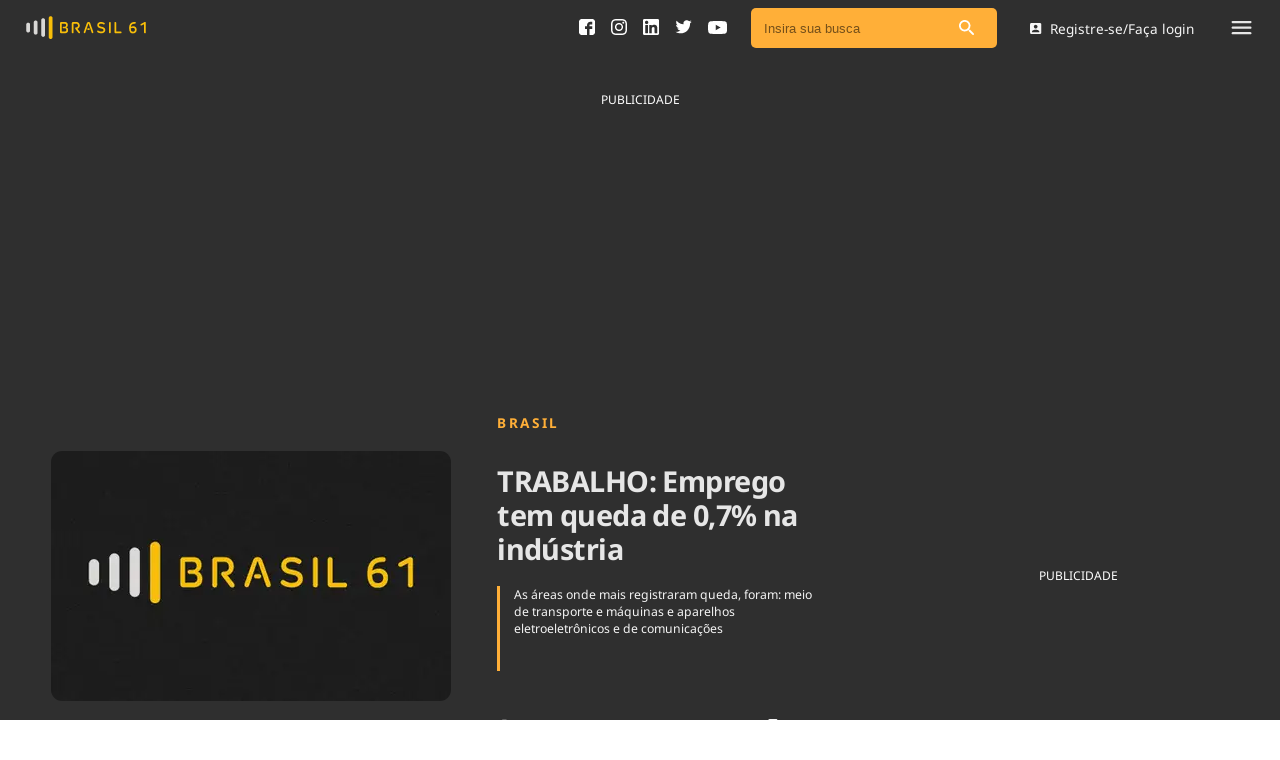

--- FILE ---
content_type: text/html; charset=utf-8
request_url: https://brasil61.com/noticias/trabalho-emprego-tem-queda-de-0-7-na-industria-pran150773
body_size: 15160
content:
<!DOCTYPE html><html lang="pt-BR"><head><meta name="csrf-param" content="authenticity_token" />
<meta name="csrf-token" content="F7H4+0ZnM6Ci0JmS3xoolZy8jNb/ntfpvGEh66pCJnlNNKWjWTzKkuzzohOcOhXkwGz1WgqL8cAE77PR42npbw==" /><meta charset="utf-8" /><meta content="width=device-width, initial-scale=1" name="viewport" /><meta content="max-image-preview:large" name="robots" /><link crossorigin="anonymous" href="https://cdn.brasil61.com" rel="preconnect" /><link as="style" href="/assets/application.css" rel="preload" /><link as="font" crossorigin="anonymous" href="https://cdn.brasil61.com/fonts/noto-sans-400.woff2" rel="preload" type="font/woff2" /><link as="font" crossorigin="anonymous" href="https://cdn.brasil61.com/fonts/noto-sans-700.woff2" rel="preload" type="font/woff2" /><link as="image" href="https://cdn.brasil61.com/r/400x250/Gk4TDGB5AbSV51wYhUaYqzgg.webp?q=70" rel="preload" /><link href="/assets/application.css" rel="stylesheet" /><title>TRABALHO: Emprego tem queda de 0,7% na indústria | Brasil 61</title>
<meta name="description" content="As áreas onde mais registraram queda, foram: meio de transporte e máquinas e aparelhos eletroeletrônicos e de comunicações  ">
<meta name="keywords" content=", brasil61, brasi 61, conteúdo para rádios, conteúdo para blog, conteúdo para site, conteúdo para gratuito, áudio para rádio, congresso, brasília, jornalismo, política, saúde, previsão do tempo, agronegócios">
<meta property="og:locale" content="pt_BR">
<meta property="og:type" content="article">
<meta property="og:title" content="TRABALHO: Emprego tem queda de 0,7% na indústria">
<meta property="og:description" content="&lt;p&gt;&lt;i&gt;As &amp;aacute;reas onde mais registraram queda, foram: meio de transporte e m&amp;aacute;quinas e aparelhos eletroeletr&amp;ocirc;nicos e de comunica&amp;ccedil;&amp;otilde;es&lt;/i&gt;&lt;/p&gt;&lt;p&gt;&amp;nbsp;&lt;/p&gt;&lt;p&gt;&amp;nbsp;&lt;/p&gt;">
<meta property="og:url" content="https://brasil61.com/n/trabalho-emprego-tem-queda-de-0-7-na-industria-pran150773">
<meta property="og:site_name" content="Brasil 61">
<meta name="twitter:card" content="summary">
<meta name="twitter:description" content="&lt;p&gt;&lt;i&gt;As &amp;aacute;reas onde mais registraram queda, foram: meio de transporte e m&amp;aacute;quinas e aparelhos eletroeletr&amp;ocirc;nicos e de comunica&amp;ccedil;&amp;otilde;es&lt;/i&gt;&lt;/p&gt;&lt;p&gt;&amp;nbsp;&lt;/p&gt;&lt;p&gt;&amp;nbsp;&lt;/p&gt;">
<meta name="twitter:title" content="TRABALHO: Emprego tem queda de 0,7% na indústria">
<meta name="twitter:site" content="@brasil61">
<meta name="twitter:creator" content="@brasil61">
<meta property="fb:app_id" content="1689508531067690">
<meta property="article:section" content="Brasil">
<meta property="article:published_time" content="2015-09-21T02:30:15-03:00">
<meta name="robots" content="index, follow, max-snippet:-1, max-image-preview:large, max-video-preview:-1">
<meta name="googlebot" content="index, follow, max-snippet:-1, max-image-preview:large, max-video-preview:-1">
<meta name="bingbot" content="index, follow, max-snippet:-1, max-image-preview:large, max-video-preview:-1">
<meta name="news_keywords" content=", brasil61, Brasi 61, Conteúdo para rádios, Conteúdo para blog, Conteúdo para site, Conteúdo para gratuito, áudio para rádio, Congresso, Brasília, jornalismo, Política, Saúde, Previsão do Tempo, Agronegócios"><link rel="amphtml" href="https://brasil61.com/n/trabalho-emprego-tem-queda-de-0-7-na-industria-pran150773.amp">
<link rel="canonical" href="https://brasil61.com/noticias/trabalho-emprego-tem-queda-de-0-7-na-industria-pran150773">
<script type='application/ld+json'>{"@context":"https:\/\/schema.org","@type":"Organization","url":"https:\/\/www.brasil61.com\/","sameAs":["https:\/\/www.facebook.com\/Brasil61","https:\/\/www.linkedin.com\/company\/agencia-do-radio-brasileiro","https:\/\/twitter.com\/brasil61_"],"@id":"https:\/\/www.brasil61.com\/#organization","name":"Brasil 61","logo":"https://brasil61.com/assets/logo-arb-5439ca42974b11c57dd2c55373906b77610586889eec617a497586732f82166d.png"}</script><!-- Google Tag Manager -->
<script>(function (w, d, s, l, i) {
    w[l] = w[l] || []; w[l].push({
      'gtm.start':
        new Date().getTime(), event: 'gtm.js'
    }); var f = d.getElementsByTagName(s)[0],
      j = d.createElement(s), dl = l != 'dataLayer' ? '&l=' + l : ''; j.async = true; j.src =
        'https://www.googletagmanager.com/gtm.js?id=' + i + dl; f.parentNode.insertBefore(j, f);
  })(window, document, 'script', 'dataLayer', 'GTM-T4XFJ5M');</script>
<!-- End Google Tag Manager --><link href="/manifest.json" rel="manifest" /><script defer src="https://cdn.jsdelivr.net/npm/ua-parser-js@0/dist/ua-parser.min.js"></script><script async="" src="https://cdn.onesignal.com/sdks/OneSignalSDK.js"></script><script>window.OneSignal = window.OneSignal || [];
OneSignal.push(function() {
    OneSignal.init({
        appId: "0f263a02-d11d-4a70-928a-ed62d47c5df5",
    });
});</script><script async src="https://securepubads.g.doubleclick.net/tag/js/gpt.js"></script>
<script>
  window.googletag = window.googletag || { cmd: [] };

  googletag.cmd.push(function () {
    googletag.pubads().enableLazyLoad({
      fetchMarginPercent: 300,
      renderMarginPercent: 150,
      mobileScaling: 2.0
    });

    googletag.enableServices();
  });
</script>
<link rel="icon" type="image/png" href="/assets/favicon/brasil-61-icon-7b7f7fa920699a830f7bff13810a7354f2f506706d1b907efd033edb302330bd.png" /></head><body class="article_show"><!-- Google Tag Manager (noscript) -->
<noscript><iframe src="https://www.googletagmanager.com/ns.html?id=GTM-T4XFJ5M" height="0" width="0"
    style="display:none;visibility:hidden"></iframe></noscript>
<!-- End Google Tag Manager (noscript) --><div canvas="container" id="lazy-container"><div class="float-menu"><div class="float-menu__container"><div class="float-menu__close-btn js-close"><svg xmlns="http://www.w3.org/2000/svg" width="8" height="8" viewBox="0 0 8 8" fill="none">
<path d="M7.82253 0.183533C7.70917 0.0699177 7.55526 0.00606751 7.39477 0.00606751C7.23427 0.00606751 7.08037 0.0699177 6.96701 0.183533L4 3.14448L1.03299 0.177466C0.919632 0.0638502 0.765729 0 0.605233 0C0.444737 0 0.290834 0.0638502 0.177474 0.177466C-0.0591581 0.414099 -0.0591581 0.796352 0.177474 1.03298L3.14448 4L0.177474 6.96701C-0.0591581 7.20364 -0.0591581 7.58589 0.177474 7.82253C0.414107 8.05916 0.796359 8.05916 1.03299 7.82253L4 4.85551L6.96701 7.82253C7.20364 8.05916 7.58589 8.05916 7.82253 7.82253C8.05916 7.58589 8.05916 7.20364 7.82253 6.96701L4.85552 4L7.82253 1.03298C8.05309 0.802419 8.05309 0.414099 7.82253 0.183533Z" fill="#A6A8AB"></path>
</svg></div><div class="float-menu__header"><div class="float-menu__main-links"><div class="float-menu__main-links__list"><a class="float-menu__main-link" href="/noticias">Ver todas as notícias</a><a class="float-menu__main-link" href="/podcasts">Podcasts</a><a class="float-menu__main-link" href="/dashboard">Área do comunicador</a><a class="float-menu__main-link" href="/publicidadelegal">Publicidade Legal</a></div><div class="float-menu__parlamentary-call"><div class="float-menu__parlamentary-call__footer"><div class="float-menu__parlamentary-call__footer-text">Fique por dentro do Congresso Nacional e nossos líderes.</div><a class="float-menu__parlamentary-call__footer-btn" href="/parlamentares">Acesse</a></div></div></div><div class="float-menu__main-tags"><a class="float-menu__main-tag" href="/noticias/tag/saneamento">Saneamento</a><a class="float-menu__main-tag" href="/noticias/tag/indicadores">Indicadores</a><a class="float-menu__main-tag" href="/noticias/tag/bioinsumos">Bioinsumos</a><a class="float-menu__main-tag" href="/blog">Blog</a><a class="float-menu__main-tag" href="/brasil-mineral">Brasil Mineral</a><a class="float-menu__main-tag" href="/quem-somos">Quem somos</a><a class="float-menu__main-tag" href="/expediente">Expediente</a><a class="float-menu__main-tag" href="/trabalhe-conosco">Trabalhe no Brasil 61</a><a class="float-menu__main-tag" href="/contato">Contato</a></div></div><div class="float-menu__footer"><div class="float-menu__footer-links"><a class="float-menu__footer-link" href="/agronegocios">Agronegócios</a><a class="float-menu__footer-link" href="/brasil">Brasil</a><a class="float-menu__footer-link" href="/brasil-mineral">Brasil Mineral</a><a class="float-menu__footer-link" href="/ciencia-tecnologia">Ciência &amp; Tecnologia</a><a class="float-menu__footer-link" href="/cinema">Cinema</a><a class="float-menu__footer-link" href="/comportamento">Comportamento</a><a class="float-menu__footer-link" href="/cultura">Cultura</a><a class="float-menu__footer-link" href="/economia">Economia</a><a class="float-menu__footer-link" href="/educacao">Educação</a><a class="float-menu__footer-link" href="/infraestrutura">Infraestrutura</a><a class="float-menu__footer-link" href="/internacional">Internacional</a><a class="float-menu__footer-link" href="/meio-ambiente">Meio Ambiente</a><a class="float-menu__footer-link" href="/podcast">Podcast</a><a class="float-menu__footer-link" href="/politica">Política</a><a class="float-menu__footer-link" href="/saude">Saúde</a><a class="float-menu__footer-link" href="/tempo">Tempo</a></div><div class="float-menu__footer-social"><div class="float-menu__footer-social__link"><a target="_blank" href="https://www.facebook.com/Brasil61"><svg xmlns="http://www.w3.org/2000/svg" width="16" height="16" viewBox="0 0 16 16" fill="none">
<path d="M16 2.66684C16 1.2656 14.7349 0 13.3333 0H2.66667C1.26507 0 0 1.2656 0 2.66684V13.3332C0 14.7344 1.26507 16 2.66684 16H8V9.95556H6.04444V7.28889H8V6.24996C8 4.45813 9.34542 2.84444 11 2.84444H13.1556V5.51111H11C10.7641 5.51111 10.4889 5.79751 10.4889 6.22649V7.28889H13.1556V9.95556H10.4889V16H13.3333C14.7349 16 16 14.7344 16 13.3332V2.66684Z" fill="#2F2F2F"></path>
</svg></a></div><div class="float-menu__footer-social__link"><a target="_blank" href="https://pt.linkedin.com/company/agencia-do-radio-brasileiro"><svg xmlns="http://www.w3.org/2000/svg" width="16" height="16" viewBox="0 0 16 16" fill="none">
<path d="M14.5527 0H1.44733C0.648 0 0 0.648 0 1.44733V14.5526C0 15.352 0.648 16 1.44733 16H14.5526C15.352 16 16 15.352 16 14.5526V1.44733C16 0.648 15.352 0 14.5527 0ZM4.95108 13.8155C4.95108 14.0481 4.76251 14.2366 4.52988 14.2366H2.73696C2.50434 14.2366 2.31577 14.0481 2.31577 13.8155V6.2996C2.31577 6.06697 2.50434 5.87841 2.73696 5.87841H4.52988C4.76251 5.87841 4.95108 6.06697 4.95108 6.2996V13.8155ZM3.63342 5.16993C2.69273 5.16993 1.93014 4.40733 1.93014 3.46664C1.93014 2.52595 2.69273 1.76335 3.63342 1.76335C4.57412 1.76335 5.33671 2.52595 5.33671 3.46664C5.33671 4.40733 4.57416 5.16993 3.63342 5.16993ZM14.3208 13.8494C14.3208 14.0632 14.1474 14.2366 13.9336 14.2366H12.0096C11.7958 14.2366 11.6224 14.0632 11.6224 13.8494V10.324C11.6224 9.79811 11.7766 8.01948 10.248 8.01948C9.06228 8.01948 8.82178 9.2369 8.77349 9.78325V13.8494C8.77349 14.0632 8.60013 14.2366 8.38622 14.2366H6.52544C6.31158 14.2366 6.13818 14.0632 6.13818 13.8494V6.26568C6.13818 6.05181 6.31158 5.87841 6.52544 5.87841H8.38622C8.60008 5.87841 8.77349 6.05181 8.77349 6.26568V6.92138C9.21315 6.26157 9.86655 5.75229 11.2578 5.75229C14.3385 5.75229 14.3208 8.63045 14.3208 10.2119V13.8494Z" fill="#2F2F2F"></path>
</svg></a></div><div class="float-menu__footer-social__link"><a target="_blank" href="https://twitter.com/brasil61_"><svg xmlns="http://www.w3.org/2000/svg" width="17" height="14" viewBox="0 0 17 14" fill="none">
<path d="M16.6819 1.74874C16.0861 2.01274 15.4468 2.19179 14.7751 2.27172C15.461 1.86102 15.9859 1.2096 16.2348 0.435757C15.5914 0.81609 14.8813 1.09226 14.1247 1.24197C13.5188 0.595598 12.6569 0.192993 11.701 0.192993C9.86707 0.192993 8.3801 1.67997 8.3801 3.51289C8.3801 3.77285 8.40943 4.02674 8.46609 4.26954C5.7066 4.13093 3.25968 2.80885 1.62199 0.799902C1.33572 1.2895 1.17286 1.85999 1.17286 2.46896C1.17286 3.62112 1.75956 4.63773 2.64973 5.2325C2.10551 5.2143 1.59367 5.06459 1.14557 4.81574V4.85721C1.14557 6.46557 2.29064 7.80789 3.80896 8.11339C3.53078 8.18825 3.23744 8.22972 2.93397 8.22972C2.71954 8.22972 2.51216 8.20848 2.30884 8.16801C2.73165 9.48808 3.95766 10.448 5.41025 10.4743C4.27428 11.3645 2.84192 11.8936 1.28618 11.8936C1.01813 11.8936 0.754097 11.8774 0.494141 11.848C1.96392 12.7918 3.70884 13.3421 5.58424 13.3421C11.693 13.3421 15.0321 8.28233 15.0321 3.89425L15.021 3.46435C15.6734 2.99901 16.2378 2.41434 16.6819 1.74874Z" fill="#2F2F2F"></path>
</svg></a></div><div class="float-menu__footer-social__link"><a target="_blank" href="https://www.youtube.com/channel/UCAtMbOwQg-S8JshV5S0HdjA"><svg xmlns="http://www.w3.org/2000/svg" width="19" height="13" viewBox="0 0 19 13" fill="none">
<path d="M10.4196 0C9.85537 0 9.29116 0 8.72695 0C8.70765 0.00288868 8.68835 0.00866604 8.66905 0.00866604C7.99348 0.0216627 7.31792 0.0303278 6.64384 0.0462132C6.18208 0.0563231 5.71883 0.0693207 5.25707 0.0953159C4.55627 0.134308 3.85546 0.176188 3.15614 0.238287C2.79534 0.270059 2.43009 0.313384 2.08266 0.407255C1.14577 0.661428 0.575626 1.27231 0.354397 2.18791C0.213345 2.77569 0.145046 3.37357 0.106442 3.9729C0.0589298 4.70509 0.0218109 5.43873 0.00547851 6.17236C-0.0167929 7.15728 0.0307194 8.13932 0.113866 9.12135C0.161378 9.69179 0.225223 10.2608 0.354397 10.8197C0.539992 11.6183 1.0166 12.1873 1.78125 12.5252C2.10047 12.6668 2.44494 12.7159 2.7894 12.7462C3.50654 12.8097 4.22368 12.8661 4.94082 12.9051C5.56739 12.9397 6.19692 12.9599 6.82498 12.9686C8.02763 12.9859 9.2288 13.0047 10.4315 12.9989C12.1033 12.9917 13.7751 12.9498 15.444 12.8227C15.9191 12.7866 16.3957 12.7476 16.8619 12.648C17.7691 12.453 18.3838 11.9274 18.6808 11.071C18.8456 10.5958 18.8976 10.0947 18.954 9.59792C18.9688 9.47373 18.9852 9.35097 19 9.22677C19 7.43601 19 5.64524 19 3.85448C18.9955 3.8357 18.9881 3.81837 18.9866 3.7996C18.9599 3.55842 18.9451 3.3158 18.9065 3.07607C18.8486 2.71792 18.8085 2.35255 18.703 2.00739C18.4076 1.0398 17.7216 0.476575 16.7016 0.323494C16.173 0.244064 15.637 0.193519 15.1025 0.161747C14.2636 0.109756 13.4232 0.0765409 12.5829 0.0491018C11.9281 0.0274401 11.2718 0.0245514 10.6171 0.0129976C10.5517 0.0101099 10.4849 0.00433254 10.4196 0ZM7.6505 9.2932C7.6505 7.42879 7.6505 5.57881 7.6505 3.71873C9.31343 4.65021 10.966 5.57448 12.6289 6.50597C10.966 7.43745 9.31343 8.36172 7.6505 9.2932Z" fill="#464646"></path>
</svg></a></div></div></div></div><div class="float-menu__overlay js-close"></div></div><div class="login-modal"><div class="login-modal__container"><div class="login-modal__close js-login-close"><img src="/img/grey.gif" data-original="/assets/arrow-back-icon-e2ebffe954db8292f1b561179be832063aae4a905295dc1b65a350164520fc3c.svg">Voltar</div><h2 class="login-modal__title">Login</h2><form class="login-modal__form" action="/login" accept-charset="UTF-8" data-remote="true" method="post"><input name="utf8" type="hidden" value="&#x2713;" /><input type="hidden" name="authenticity_token" value="Zjlm/u8q6g36JEk7wcSllP6ZTo2QDQ+HcLtpkpEu7qBeaqxvzMRoJjFc3bnjP7w03EqoBQeCbR2ImwQ9OE+2Fg==" /><input type="hidden" name="download_url" id="download_url" /><input type="hidden" name="redirect_url" id="redirect_url" /><div class="login-modal__input"><input type="email" name="email" id="email" label="insira seu e-mail" class="form-control" placeholder="Insira seu e-mail" /></div><div class="login-modal__buttons"><button class="btn-login" type="submit">Entrar</button><p>ou</p><div class="btn-login js-open-register">Cadastro de mídia</div></div></form></div></div><div class="popup-form" id="modalSearch"><button class="close" type="button">×</button><form novalidate="novalidate" class="simple_form q" action="/noticias/busca" accept-charset="UTF-8" method="post"><input name="utf8" type="hidden" value="&#x2713;" /><input type="hidden" name="authenticity_token" value="YhrvQo5qSVYl3Qm60JMbHG+0USOeqnci14NWwgWMA/EXctQpWsdZf6pcBCIZtLoALp07w6qQsWsg67PvxUDoLQ==" /><input class="form-control string search required" placeholder="Insira sua busca" type="search" name="q[q_cont_any]" id="q_q_cont_any" /></form></div><div class="js-register-modal"></div><div class="main-navbar"><div class="main-navbar__container"><div class="main-navbar__navigation"><div class="main-navbar__logo"><a href="/"><img alt="Brasil 61 logo" src="/assets/brasil-61-logo-4bbc6ad41db5ec56abe3e22eb787e7d88cecb81d9bf257ea8486ac746eccfcb7.svg" /></a></div></div><div class="main-navbar__geonews"></div><div class="main-navbar__user-area"><div class="main-navbar__social_icons"><a target="_blank" href="https://www.facebook.com/Brasil61"><svg xmlns="http://www.w3.org/2000/svg" width="16" height="16" viewBox="0 0 16 16" fill="none">
<path d="M16 2.66684C16 1.2656 14.7349 0 13.3333 0H2.66667C1.26507 0 0 1.2656 0 2.66684V13.3332C0 14.7344 1.26507 16 2.66684 16H8V9.95556H6.04444V7.28889H8V6.24996C8 4.45813 9.34542 2.84444 11 2.84444H13.1556V5.51111H11C10.7641 5.51111 10.4889 5.79751 10.4889 6.22649V7.28889H13.1556V9.95556H10.4889V16H13.3333C14.7349 16 16 14.7344 16 13.3332V2.66684Z" fill="#2F2F2F"></path>
</svg></a><a target="_blank" href="https://www.instagram.com/brasil_61"><svg xmlns="http://www.w3.org/2000/svg" width="16" height="16" viewBox="0 0 16 16" fill="none">
<g clip-path="url(#clip0_141_1262)">
<path d="M8 1.442C10.136 1.442 10.3893 1.45 11.2333 1.48867C13.4013 1.58733 14.414 2.616 14.5127 4.768C14.5513 5.61133 14.5587 5.86467 14.5587 8.00067C14.5587 10.1373 14.5507 10.39 14.5127 11.2333C14.4133 13.3833 13.4033 14.414 11.2333 14.5127C10.3893 14.5513 10.1373 14.5593 8 14.5593C5.864 14.5593 5.61067 14.5513 4.76733 14.5127C2.594 14.4133 1.58667 13.38 1.488 11.2327C1.44933 10.3893 1.44133 10.1367 1.44133 8C1.44133 5.864 1.45 5.61133 1.488 4.76733C1.58733 2.616 2.59733 1.58667 4.76733 1.488C5.61133 1.45 5.864 1.442 8 1.442V1.442ZM8 0C5.82733 0 5.55533 0.00933333 4.702 0.048C1.79667 0.181333 0.182 1.79333 0.0486667 4.70133C0.00933333 5.55533 0 5.82733 0 8C0 10.1727 0.00933333 10.4453 0.048 11.2987C0.181333 14.204 1.79333 15.8187 4.70133 15.952C5.55533 15.9907 5.82733 16 8 16C10.1727 16 10.4453 15.9907 11.2987 15.952C14.2013 15.8187 15.82 14.2067 15.9513 11.2987C15.9907 10.4453 16 10.1727 16 8C16 5.82733 15.9907 5.55533 15.952 4.702C15.8213 1.79933 14.2073 0.182 11.2993 0.0486667C10.4453 0.00933333 10.1727 0 8 0V0ZM8 3.892C5.73133 3.892 3.892 5.73133 3.892 8C3.892 10.2687 5.73133 12.1087 8 12.1087C10.2687 12.1087 12.108 10.2693 12.108 8C12.108 5.73133 10.2687 3.892 8 3.892ZM8 10.6667C6.52733 10.6667 5.33333 9.47333 5.33333 8C5.33333 6.52733 6.52733 5.33333 8 5.33333C9.47267 5.33333 10.6667 6.52733 10.6667 8C10.6667 9.47333 9.47267 10.6667 8 10.6667ZM12.2707 2.77C11.74 2.77 11.31 3.2 11.31 3.73C11.31 4.26 11.74 4.69 12.2707 4.69C12.8007 4.69 13.23 4.26 13.23 3.73C13.23 3.2 12.8007 2.77 12.2707 2.77Z" fill="black"></path>
</g>
<defs>
<clipPath id="clip0_141_1262">
<rect width="16" height="16" fill="white"></rect>
</clipPath>
</defs>
</svg></a><a target="_blank" href="https://pt.linkedin.com/company/agencia-do-radio-brasileiro"><svg xmlns="http://www.w3.org/2000/svg" width="16" height="16" viewBox="0 0 16 16" fill="none">
<path d="M14.5527 0H1.44733C0.648 0 0 0.648 0 1.44733V14.5526C0 15.352 0.648 16 1.44733 16H14.5526C15.352 16 16 15.352 16 14.5526V1.44733C16 0.648 15.352 0 14.5527 0ZM4.95108 13.8155C4.95108 14.0481 4.76251 14.2366 4.52988 14.2366H2.73696C2.50434 14.2366 2.31577 14.0481 2.31577 13.8155V6.2996C2.31577 6.06697 2.50434 5.87841 2.73696 5.87841H4.52988C4.76251 5.87841 4.95108 6.06697 4.95108 6.2996V13.8155ZM3.63342 5.16993C2.69273 5.16993 1.93014 4.40733 1.93014 3.46664C1.93014 2.52595 2.69273 1.76335 3.63342 1.76335C4.57412 1.76335 5.33671 2.52595 5.33671 3.46664C5.33671 4.40733 4.57416 5.16993 3.63342 5.16993ZM14.3208 13.8494C14.3208 14.0632 14.1474 14.2366 13.9336 14.2366H12.0096C11.7958 14.2366 11.6224 14.0632 11.6224 13.8494V10.324C11.6224 9.79811 11.7766 8.01948 10.248 8.01948C9.06228 8.01948 8.82178 9.2369 8.77349 9.78325V13.8494C8.77349 14.0632 8.60013 14.2366 8.38622 14.2366H6.52544C6.31158 14.2366 6.13818 14.0632 6.13818 13.8494V6.26568C6.13818 6.05181 6.31158 5.87841 6.52544 5.87841H8.38622C8.60008 5.87841 8.77349 6.05181 8.77349 6.26568V6.92138C9.21315 6.26157 9.86655 5.75229 11.2578 5.75229C14.3385 5.75229 14.3208 8.63045 14.3208 10.2119V13.8494Z" fill="#2F2F2F"></path>
</svg></a><a target="_blank" href="https://twitter.com/brasil61_"><svg xmlns="http://www.w3.org/2000/svg" width="17" height="14" viewBox="0 0 17 14" fill="none">
<path d="M16.6819 1.74874C16.0861 2.01274 15.4468 2.19179 14.7751 2.27172C15.461 1.86102 15.9859 1.2096 16.2348 0.435757C15.5914 0.81609 14.8813 1.09226 14.1247 1.24197C13.5188 0.595598 12.6569 0.192993 11.701 0.192993C9.86707 0.192993 8.3801 1.67997 8.3801 3.51289C8.3801 3.77285 8.40943 4.02674 8.46609 4.26954C5.7066 4.13093 3.25968 2.80885 1.62199 0.799902C1.33572 1.2895 1.17286 1.85999 1.17286 2.46896C1.17286 3.62112 1.75956 4.63773 2.64973 5.2325C2.10551 5.2143 1.59367 5.06459 1.14557 4.81574V4.85721C1.14557 6.46557 2.29064 7.80789 3.80896 8.11339C3.53078 8.18825 3.23744 8.22972 2.93397 8.22972C2.71954 8.22972 2.51216 8.20848 2.30884 8.16801C2.73165 9.48808 3.95766 10.448 5.41025 10.4743C4.27428 11.3645 2.84192 11.8936 1.28618 11.8936C1.01813 11.8936 0.754097 11.8774 0.494141 11.848C1.96392 12.7918 3.70884 13.3421 5.58424 13.3421C11.693 13.3421 15.0321 8.28233 15.0321 3.89425L15.021 3.46435C15.6734 2.99901 16.2378 2.41434 16.6819 1.74874Z" fill="#2F2F2F"></path>
</svg></a><a target="_blank" href="https://www.youtube.com/channel/UCAtMbOwQg-S8JshV5S0HdjA"><svg xmlns="http://www.w3.org/2000/svg" width="19" height="13" viewBox="0 0 19 13" fill="none">
<path d="M10.4196 0C9.85537 0 9.29116 0 8.72695 0C8.70765 0.00288868 8.68835 0.00866604 8.66905 0.00866604C7.99348 0.0216627 7.31792 0.0303278 6.64384 0.0462132C6.18208 0.0563231 5.71883 0.0693207 5.25707 0.0953159C4.55627 0.134308 3.85546 0.176188 3.15614 0.238287C2.79534 0.270059 2.43009 0.313384 2.08266 0.407255C1.14577 0.661428 0.575626 1.27231 0.354397 2.18791C0.213345 2.77569 0.145046 3.37357 0.106442 3.9729C0.0589298 4.70509 0.0218109 5.43873 0.00547851 6.17236C-0.0167929 7.15728 0.0307194 8.13932 0.113866 9.12135C0.161378 9.69179 0.225223 10.2608 0.354397 10.8197C0.539992 11.6183 1.0166 12.1873 1.78125 12.5252C2.10047 12.6668 2.44494 12.7159 2.7894 12.7462C3.50654 12.8097 4.22368 12.8661 4.94082 12.9051C5.56739 12.9397 6.19692 12.9599 6.82498 12.9686C8.02763 12.9859 9.2288 13.0047 10.4315 12.9989C12.1033 12.9917 13.7751 12.9498 15.444 12.8227C15.9191 12.7866 16.3957 12.7476 16.8619 12.648C17.7691 12.453 18.3838 11.9274 18.6808 11.071C18.8456 10.5958 18.8976 10.0947 18.954 9.59792C18.9688 9.47373 18.9852 9.35097 19 9.22677C19 7.43601 19 5.64524 19 3.85448C18.9955 3.8357 18.9881 3.81837 18.9866 3.7996C18.9599 3.55842 18.9451 3.3158 18.9065 3.07607C18.8486 2.71792 18.8085 2.35255 18.703 2.00739C18.4076 1.0398 17.7216 0.476575 16.7016 0.323494C16.173 0.244064 15.637 0.193519 15.1025 0.161747C14.2636 0.109756 13.4232 0.0765409 12.5829 0.0491018C11.9281 0.0274401 11.2718 0.0245514 10.6171 0.0129976C10.5517 0.0101099 10.4849 0.00433254 10.4196 0ZM7.6505 9.2932C7.6505 7.42879 7.6505 5.57881 7.6505 3.71873C9.31343 4.65021 10.966 5.57448 12.6289 6.50597C10.966 7.43745 9.31343 8.36172 7.6505 9.2932Z" fill="#464646"></path>
</svg></a><a class="mobile-only" href="#modalSearch"><svg xmlns="http://www.w3.org/2000/svg" width="12" height="12" viewBox="0 0 12 12" fill="none">
<path fill-rule="evenodd" fill="#FFFFFF" clip-rule="evenodd" d="M8.23816 7.73869H8.7939L11.7837 10.7355C12.0721 11.0239 12.0721 11.4882 11.7837 11.7766L11.7766 11.7837C11.4882 12.0721 11.0239 12.0721 10.7355 11.7837L7.73869 8.7939V8.23816L7.54875 8.04118C6.56388 8.88535 5.22024 9.32151 3.79218 9.08233C1.83652 8.75169 0.274796 7.11963 0.0356139 5.14989C-0.330194 2.17418 2.17418 -0.330194 5.14989 0.0356139C7.11963 0.274796 8.75169 1.83652 9.08233 3.79218C9.32151 5.22024 8.88535 6.56388 8.04118 7.54875L8.23816 7.73869ZM1.40747 4.57303C1.40747 6.32469 2.82146 7.73868 4.57312 7.73868C6.32477 7.73868 7.73876 6.32469 7.73876 4.57303C7.73876 2.82137 6.32477 1.40738 4.57312 1.40738C2.82146 1.40738 1.40747 2.82137 1.40747 4.57303Z"></path>
</svg></a></div><div class="main-navbar__search"><div class="search-bar__search-field search-bar__search-field--nav"><div class="search-bar__input"><form novalidate="novalidate" class="simple_form q" action="/noticias/busca" accept-charset="UTF-8" method="post"><input name="utf8" type="hidden" value="&#x2713;" /><input type="hidden" name="authenticity_token" value="JniMTzxQAa1/X/nVATvE7+doo2rmHDDlvC0yn/Xyb4pTELck6P0RhPDe9E3IHGXzpkHJitIm9qxLRdeyNT6EVg==" /><input class="form-control string search required" placeholder="Insira sua busca" type="search" name="q[q_cont_any]" id="q_q_cont_any" /><button aria-label="Pesquisar" type="submit"><img alt="Ícone de busca" src="/assets/search-icon-82de586e4e72c71dfae6f00a7020a714a942dcdb5bae1bf1cafc097f55794075.svg" /></button></form></div></div></div><div class="main-navbar__login js-login-open"><svg xmlns="http://www.w3.org/2000/svg" width="12" height="11" viewBox="0 0 12 11" fill="none">
<path fill-rule="evenodd" clip-rule="evenodd" d="M0.600586 1.22222V9.77778C0.600586 10.45 1.14447 11 1.82281 11H10.3784C11.0506 11 11.6006 10.45 11.6006 9.77778V1.22222C11.6006 0.55 11.0506 0 10.3784 0H1.82281C1.14447 0 0.600586 0.55 0.600586 1.22222ZM7.93382 3.66666C7.93382 4.6811 7.11493 5.49999 6.10048 5.49999C5.08604 5.49999 4.26715 4.6811 4.26715 3.66666C4.26715 2.65221 5.08604 1.83332 6.10048 1.83332C7.11493 1.83332 7.93382 2.65221 7.93382 3.66666ZM6.10038 6.66111C4.87816 6.66111 2.43372 7.33334 2.43372 8.55556V9.16667H9.76705V8.55556C9.76705 7.33334 7.3226 6.66111 6.10038 6.66111Z"></path>
</svg>Registre-se/Faça login</div><div class="main-navbar__menu-mobile js-open"><svg xmlns="http://www.w3.org/2000/svg" width="20" height="14" viewBox="0 0 20 14" fill="none">
<path fill-rule="evenodd" clip-rule="evenodd" d="M1.11111 2.22222C0.5 2.22222 0 1.72222 0 1.11111C0 0.5 0.5 0 1.11111 0H18.8889C19.5 0 20 0.5 20 1.11111C20 1.72222 19.5 2.22222 18.8889 2.22222H1.11111ZM1.11111 7.77778H18.8889C19.5 7.77778 20 7.27778 20 6.66667C20 6.05555 19.5 5.55555 18.8889 5.55555H1.11111C0.5 5.55555 0 6.05555 0 6.66667C0 7.27778 0.5 7.77778 1.11111 7.77778ZM1.11111 13.3334H18.8889C19.5 13.3334 20 12.8334 20 12.2223C20 11.6111 19.5 11.1111 18.8889 11.1111H1.11111C0.5 11.1111 0 11.6111 0 12.2223C0 12.8334 0.5 13.3334 1.11111 13.3334Z" fill="#E6E6E6"></path>
</svg></div></div></div></div><article class="notice-regular itemscope" itemtype="https://schema.org/NewsArticle"><div class="ads__container"><div class="notice-regular__header__banner"><div class="notice-regular__header__banner__image"><p class="banner_text_white">PUBLICIDADE</p><script>
window.addEventListener('load', function () {
  window.googletag = window.googletag || { cmd: [] };

  googletag.cmd.push(function () {
    var REFRESH_KEY = 'refresh';
    var REFRESH_VALUE = 'true';

    var mapping = googletag.sizeMapping()
      .addSize([0, 0], [[300, 250]])
      .addSize([728, 90], [[728, 90], [300, 250], [970, 250]])
      .build();

    googletag.defineSlot(
        "/22128476265/Brasil61-Noticia-Billboard1",
        [[300, 250], [728, 90], [970, 250]],
        "Div_Brasil61-Noticia-Billboard1"
      )
      .defineSizeMapping(mapping)
      .setCollapseEmptyDiv(true)
      .setTargeting(REFRESH_KEY, REFRESH_VALUE)
      .addService(googletag.pubads());

    googletag.pubads().enableLazyLoad({
      fetchMarginPercent: 20,
      renderMarginPercent: 10,
      mobileScaling: 2.0
    });

    // ✅ Sem refresh

    googletag.enableServices();
    googletag.display("Div_Brasil61-Noticia-Billboard1"); // ✅ apenas 1 display
  });
});
</script>

<div id="Div_Brasil61-Noticia-Billboard1"></div>
</div></div></div><div class="notice-regular__container"><div class="notice-regular__image"><img width="400" height="250" fetchpriority="high" loading="eager" decoding="async" src="/img/grey.gif" data-original="https://cdn.brasil61.com/r/400x250/Gk4TDGB5AbSV51wYhUaYqzgg.webp?q=70"></div><div class="notice-regular__header"><div class="notice-regular__class"><a class="notice-regular__category " href="/brasil">Brasil</a></div><h1 class="notice-regular__title entry-title">TRABALHO: Emprego tem queda de 0,7% na indústria</h1><h2 class="notice-regular__summary"><p><i>As &aacute;reas onde mais registraram queda, foram: meio de transporte e m&aacute;quinas e aparelhos eletroeletr&ocirc;nicos e de comunica&ccedil;&otilde;es</i></p><p>&nbsp;</p><p>&nbsp;</p></h2><div class="notice-regular__downloads first"><a target="_blank" rel="nofollow" class="notice-regular__downloads__icon gtm-trigger" alt="Imagem" data-id="PRAN150773" data-label="download-image" href="/download/imagem/PRAN150773"><img alt="Salvar" src="/img/grey.gif" data-original="/assets/download-alt-icon-f27d5ac070c49fdc0b3325bc0a43c848a1e3c6e3600f24dcc78e54cbccda1b92.svg">Salvar imagem</a><button class="notice-regular__downloads__icon js-copy-text gtm-trigger" data-clipboard-target="#js-text-clipboard" data-id="PRAN150773" data-label="copiar-texto"><img alt="Copiar texto" src="/img/grey.gif" data-original="/assets/insert-icon-9e81cad27f4cd0ff44c0af8f2446c03142c659331cf81db205a0d3b60f6856b2.svg">Copiar o texto</button></div></div><div class="notice-regular__image-right"><p class="banner_text_white">PUBLICIDADE</p><div class="notice-ads__container"><div class="publicidade-banner" style="font-size: 20px; text-align: center; color: white; width: 100%;"></div><script>
window.addEventListener('load', function () {
  var Brasil61_slotQ1;
  window.googletag = window.googletag || { cmd: [] };

  googletag.cmd.push(function () {
    var mapping = googletag.sizeMapping()
      .addSize([0, 0], [[300, 250]])
      .build();

    Brasil61_slotQ1 = googletag.defineSlot(
        "/22128476265/Brasil61-Noticia-Quadrado1",
        [[300, 250]],
        "Div_Brasil61-Noticia-Quadrado1"
      )
      .defineSizeMapping(mapping)
      .setCollapseEmptyDiv(true)
      .addService(googletag.pubads());

    // SEM LAZYLOAD

    googletag.enableServices();
  });

  googletag.cmd.push(function () {
    googletag.display('Div_Brasil61-Noticia-Quadrado1');
  });
});
</script>

<div id="Div_Brasil61-Noticia-Quadrado1"></div>
</div></div></div><div class="notice-regular__downloads notice-regular__downloads__mobile"><a target="_blank" rel="nofollow" class="notice-regular__downloads__icon gtm-trigger" alt="Imagem" data-id="PRAN150773" data-label="download-image" href="/download/imagem/PRAN150773"><img alt="Salvar" src="/img/grey.gif" data-original="/assets/download-alt-icon-f27d5ac070c49fdc0b3325bc0a43c848a1e3c6e3600f24dcc78e54cbccda1b92.svg">Salvar imagem</a></div></article><section class="notice-body"><section class="notice-body__container"><div class="notice-body__container-wrapper"><div class="container-dasd"><p class="banner_text">PUBLICIDADE</p><div class="notice-ads__container"><div class="publicidade-banner" style="font-size: 20px; text-align: center; color: white; width: 100%;"></div><script>
window.addEventListener('load', function () {
  var Brasil61_slotQ2;
  window.googletag = window.googletag || { cmd: [] };

  googletag.cmd.push(function () {
    var mapping = googletag.sizeMapping()
      .addSize([0, 0], [[300, 250]])
      .build();

    Brasil61_slotQ2 = googletag.defineSlot(
        "/22128476265/Brasil61-Noticia-Quadrado2",
        [[300, 250]],
        "Div_Brasil61-Noticia-Quadrado2"
      )
      .defineSizeMapping(mapping)
      .setCollapseEmptyDiv(true)
      .addService(googletag.pubads());

    googletag.pubads().enableLazyLoad({
      fetchMarginPercent: 20,
      renderMarginPercent: 10,
      mobileScaling: 2.0
    });

    googletag.enableServices();
  });

  googletag.cmd.push(function () {
    googletag.display('Div_Brasil61-Noticia-Quadrado2');
  });
});
</script>

<div id="Div_Brasil61-Noticia-Quadrado2"></div>
</div></div><h2 class="wrap-title"><b>ÚLTIMAS SOBRE BRASIL</b></h2><div class="side-bar-img"><div class="notices-list__blog-card__image" style="background: url(https://cdn.brasil61.com/r/600x300/Yj3p6TE62PJtJ6JaRViMz2pu.webp?q=70);"></div></div><div class="titles"><div class="agencia-main-news__notice-card"><a style="font-size: 18px; color: #000; font-weight: bold; text-decoration: none; display: block;" href="/n/ligacoes-entre-cidades-com-o-mesmo-ddd-passam-a-ter-tarifa-local-em-cinco-estados-bras2615727">Ligações entre cidades com o mesmo DDD passam a ter tarifa local em cinco estados</a></div><div class="agencia-main-news__notice-card"><a style="font-size: 18px; color: #000; font-weight: bold; text-decoration: none; display: block;" href="/n/suas-como-funciona-a-assistencia-social-no-brasil-e-onde-buscar-atendimento-bras2615724">SUAS: como funciona a assistência social no Brasil e onde buscar atendimento</a></div><div class="agencia-main-news__notice-card"><a style="font-size: 18px; color: #000; font-weight: bold; text-decoration: none; display: block;" href="/n/frente-fria-e-ciclone-aumentam-o-risco-de-chuvas-intensas-no-sul-e-sudeste-do-brasil-bras2615708">Frente fria e ciclone aumentam o risco de chuvas intensas no Sul e Sudeste do Brasil</a></div><div class="agencia-main-news__notice-card"><a style="font-size: 18px; color: #000; font-weight: bold; text-decoration: none; display: block;" href="/n/sudeste-entra-em-alerta-para-chuvas-extremas-e-regiao-sul-enfrenta-calor-de-ate-38-c-bras2615699">Sudeste entra em alerta para chuvas extremas e Região Sul enfrenta calor de até 38 °C</a></div><div class="agencia-main-news__notice-card"><a style="font-size: 18px; color: #000; font-weight: bold; text-decoration: none; display: block;" href="/n/brasil-sem-fome-500-municipios-serao-prioritarios-para-apoio-tecnico-no-combate-a-inseguranca-alimentar-bras2615666">Brasil Sem Fome: 500 municípios serão prioritários para apoio técnico no combate à insegurança alimentar</a></div></div><a class="notice-content__tags"><a class="notice-content__tag" href="/noticias/tag/brasil">VER MAIS SOBRE BRASIL</a></a></div></section><section class="notice-content"><div class="notice-content__container"><a target="_blank" class="notice-content__google-news" alt="Siga Brasil 61 no Google News" href="https://news.google.com/publications/CAAqBwgKMNyGmwswoJGzAw"><img src="/img/grey.gif" data-original="/assets/siga-googlenews-28fb4dc3b0f26787e6105188288f40d57cc39b577d497b99ab59eb8923708ece.png"></a><div class="notice-regular__date entry-date updated" datetime="2015-09-21 02:30:15 -0300">Data de publicação: 21 de Setembro de 2015, 02:30h, Atualizado em: 01 de Agosto de 2024, 19:28h</div><br /><div class="notice-content__show js-notice-expand" id="js-text-clipboard"><div><b>REPÓRTER: </b>A indústria brasileira teve queda de zero vírgula sete por cento de pessoas empregadas, entre junho e julho, deste ano. Os dados são da Pesquisa Industrial Mensal de Emprego e Salário do Instituto Brasileiro de Geografia e Estatística, o IBGE.  Essa é a sétima queda consecutiva do emprego industrial, nesse tipo de comparação. Segundo o IBGE, o total de pessoal ocupado na indústria, em julho, é de quase seis e meio por cento inferior ao mesmo período, em 2014. O emprego, na indústria, tem queda de quase cinco e meio por cento no ano, e de quase cinco por cento, em um período de 12 meses. As áreas onde mais registraram queda, segundo o IBGE, foram: meio de transporte, perda de quase 12 por cento, máquinas e aparelhos eletroeletrônicos e de comunicações, de 15 por cento, máquinas e equipamentos mostram queda de nove por cento, produtos de metal, menos 10 e meio por cento e alimentos e bebidas, queda de quase três por cento.</div><p> </p><div><i>Reportagem, Sara Rodrigues</i></div></div><div class="notice-content__tags"></div><div class="share-buttons11 share-buttons11--gray"><div class="share-buttons__container11 share-buttons__container11--gray"><a class="share-buttons__link share-buttons__link--gray" data-action="share/whatsapp/share" href="whatsapp://send?text= https://brasil61.com/n/trabalho-emprego-tem-queda-de-0-7-na-industria-pran150773" style="background-color: #25D366; border-radius: 50%; width: 50px; height: 50px; display: flex; align-items: center; justify-content: center;"><svg xmlns="http://www.w3.org/2000/svg" xmlns:v="https://vecta.io/nano" fill="currentColor" style="width: 24px; height: 24px;"><path fill-rule="evenodd" d="M.93 11.809C.911 5.684 5.773.589 11.936.299c6.773-.321 12.343 5.14 12.132 11.844-.196 6.25-5.447 11.215-11.746 11.119a11.58 11.58 0 0 1-4.972-1.198l-5.843 1.374a.45.45 0 0 1-.417-.113.45.45 0 0 1-.129-.413l1.228-5.921A11.37 11.37 0 0 1 .93 11.809zm14.941 1.818l2.241.638v-.001a.83.83 0 0 1 .55.503.83.83 0 0 1 .05.38c-.013.129-.057.253-.127.362-.437.686-1.134 1.525-2.004 1.734-1.533.37-3.891.009-6.833-2.717-2.547-2.361-3.22-4.326-3.061-5.885.09-.886.832-1.683 1.458-2.209a.84.84 0 0 1 .727-.176.84.84 0 0 1 .579.474l.942 2.118c.061.137.083.288.065.436s-.076.289-.168.407l-.478.615a.8.8 0 0 0-.17.439.81.81 0 0 0 .105.459c.57.986 2.8 2.954 3.86 3.38a.82.82 0 0 0 .888-.186l.548-.555a.84.84 0 0 1 .828-.216z" fill="currentColor"></path></svg></a><a class="share-buttons__link share-buttons__link--gray" href="https://www.facebook.com/sharer.php?u=https://brasil61.com/n/trabalho-emprego-tem-queda-de-0-7-na-industria-pran150773&amp;t=" style="background-color: #3b5998; border-radius: 50%; width: 50px; height: 50px; display: flex; align-items: center; justify-content: center;" target="_blank"><svg xmlns="http://www.w3.org/2000/svg" xmlns:v="https://vecta.io/nano" fill="currentColor" style="width: 24px; height: 24px;"><path d="M2.856 4.675v2.921H.715v3.571h2.141v10.614H7.25V11.168h2.95l.41-3.585H7.268V5.14c0-.365.478-.856.952-.856h2.396V.566H7.359c-4.613 0-4.504 3.575-4.504 4.108z" fill="currentColor"></path></svg></a><a class="share-buttons__link share-buttons__link--gray" href="https://twitter.com/share?url=https://brasil61.com/n/trabalho-emprego-tem-queda-de-0-7-na-industria-pran150773&amp;text=" style="background-color: black; color: white; border-radius: 50%; width: 50px; height: 50px; display: flex; align-items: center; justify-content: center;" target="_blank"><svg xmlns="http://www.w3.org/2000/svg" viewBox="0 0 12 9" fill="currentColor" style="width: 24px; height: 24px;"><path fill-rule="evenodd" clip-rule="evenodd" d="M4.4954 4.78804L0 0H3.56067L6.33566 2.95933L9.30026 0.0133244H11.2613L7.28383 3.97049L12 9H8.44995L5.4452 5.79969L2.23738 8.99113H0.265722L4.4954 4.78804ZM8.9674 8.11286L2.18329 0.887139H3.04283L9.81842 8.11286H8.9674Z" fill="currentColor"></path></svg></a><a class="share-buttons__link share-buttons__link--gray" href="/cdn-cgi/l/email-protection#[base64]" style="background-color: #777; border-radius: 50%; width: 50px; height: 50px; display: flex; align-items: center; justify-content: center;"><svg xmlns="http://www.w3.org/2000/svg" viewBox="0 0 21 15" fill="currentColor" style="width: 24px; height: 24px;"><path fill-rule="evenodd" clip-rule="evenodd" d="M2.823 0H18.1755C19.7355 0 21 1.2645 21 2.823V12.1755C21 13.7355 19.7355 15 18.177 15H2.823C1.2645 15 0 13.7355 0 12.177V2.823C0 1.2645 1.2645 0 2.823 0ZM18 0.9705H3C2.70187 0.970229 2.40736 1.03579 2.1375 1.1625C1.80994 1.31677 1.52933 1.55544 1.3245 1.854C1.101 2.1795 0.9705 2.574 0.9705 3V12C0.9705 13.1205 1.8795 14.0295 3 14.0295H18C19.1205 14.0295 20.0295 13.1205 20.0295 12V3C20.0295 2.598 19.9125 2.223 19.71 1.908C19.4997 1.58015 19.1998 1.31937 18.846 1.1565C18.5807 1.03421 18.2921 0.970755 18 0.9705V0.9705Z" fill="currentColor"></path><path d="M19.7097 1.90824C19.4994 1.58039 19.1996 1.31961 18.8457 1.15674L12.0612 7.93974C11.1927 8.80824 9.73172 8.75724 8.79872 7.82424L2.13722 1.16274C1.80965 1.31701 1.52905 1.55567 1.32422 1.85424L8.19272 8.72274C9.49022 10.0202 11.5227 10.0922 12.7317 8.88474L19.7097 1.90674V1.90824Z" fill="currentColor"></path></svg></a></div></div></div></section><div class="footer__banner"><div class="footer__banner_image"></div></div></section><section class="share-policy-call"><div class="share-policy-call__container"><h2 class="share-policy-call__title"><b>Todo</b> nosso conteúdo é gratuito e de <b>livre</b> reprodução.</h2><div class="share-policy-call__cta"><div class="share-policy-call__button"><a class="btn btn--small btn--yellow-outline" href="/conteudo-gratuito">Saiba mais</a><a class="btn btn--small btn--yellow-outline js-open-register" href="javascript:void(0)">Cadastro de mídias</a></div></div></div></section><section class="conect"><div class="conect__container"><h2 class="conect__title">Receba nossos conteúdos em <b>primeira mão</b>.</h2><div class="conect__links"><a class="conect__link" href="/newsletter">Assine a newsletter</a><a class="conect__link" target="_blank" href="https://wa.me/5561985925439?text=Quero%20participar%20da%20lista%20de%20transmissão%20da%20Brasil%2061">Assine nosso Whatsapp</a></div></div></section><div class="footer__banner"><p class="banner_text">PUBLICIDADE</p><div class="footer__banner_image"><div id="Div_Brasil61-Geral-Footer" style="min-height:250px;"></div>

<script data-cfasync="false" src="/cdn-cgi/scripts/5c5dd728/cloudflare-static/email-decode.min.js"></script><script>
  window.googletag = window.googletag || { cmd: [] };

  // 1) Define o slot com mapping
  googletag.cmd.push(function () {
    var mapping = googletag.sizeMapping()
      // Mobile
      .addSize([0, 0], [[300,50],[320,50],[300,100],[320,100],[300,250]])
      // Tablet+
      .addSize([768, 0], [[728,90],[300,250]])
      // Desktop large
      .addSize([1024, 0], [[970,250],[728,90],[300,250]])
      .build();

    googletag.defineSlot(
      "/22128476265/Brasil61-Geral-Footer",
      [[300,50],[300,100],[300,250],[320,50],[320,100],[728,90],[970,250]],
      "Div_Brasil61-Geral-Footer"
    )
    .defineSizeMapping(mapping)
    .setCollapseEmptyDiv(true)
    .addService(googletag.pubads());
  });

  // 2) Display só quando começar a aparecer (ideal pra footer)
  (function () {
    var divId = "Div_Brasil61-Geral-Footer";
    var displayed = false;

    function displayOnce() {
      if (displayed) return;
      displayed = true;
      googletag.cmd.push(function () { googletag.display(divId); });
    }

    function setup() {
      var el = document.getElementById(divId);
      if (!el) return displayOnce();

      if (!('IntersectionObserver' in window)) {
        setTimeout(displayOnce, 2500);
        return;
      }

      var io = new IntersectionObserver(function (entries) {
        if (entries[0] && entries[0].isIntersecting) {
          io.disconnect();
          displayOnce();
        }
      }, {
        rootMargin: "500px 0px", // antecipa bem pro footer
        threshold: 0.01
      });

      io.observe(el);
    }

    if (document.readyState === "loading") {
      document.addEventListener("DOMContentLoaded", setup);
    } else {
      setup();
    }
  })();
</script>
</div></div><div class="full"><div class="footer"><div class="footer__container"><div class="footer__branding"><div class="footer__logo"><img src="/img/grey.gif" data-original="/assets/brasil-61-logo-4bbc6ad41db5ec56abe3e22eb787e7d88cecb81d9bf257ea8486ac746eccfcb7.svg"></div><div class="footer__links"><a href="/quem-somos">Quem Somos</a><a href="#">Mapa do Site</a><a href="/contato">Contato</a><img class="logo-audio" src="/img/grey.gif" data-original="/assets/logo-agencia-radio-970b47b0885633efcfb28195cc4d1d1b70834720399236fbe8d97b217e98f736.svg"></div></div><div class="footer__info"><p class="footer__description">O <b>Brasil 61</b> é um portal de comunicação que leva informações para todo o Brasil. Somos especialistas em produzir conteúdo particularizado para sua região. Trazemos as principais notícias do Planalto Central especialmente pra você. Todo o nosso conteúdo é gratuito e de livre reprodução.</p><div class="footer__contact"><a class="footer__contact__email" href="/cdn-cgi/l/email-protection#97f4f8f9e3f6e3f8d7f5e5f6e4fefba1a6b9f4f8fa"><img alt="Ícone de e-mail" src="/img/grey.gif" data-original="/assets/mail-icon-c8c00208f11daab89b1fa71d00dc17c6c9829f4403bad80564318bc316546e6a.svg"><span class="__cf_email__" data-cfemail="fb9894958f9a8f94bb99899a889297cdcad5989496">[email&#160;protected]</span></a><a class="footer__contact__phone" href="tel:+556121099000"><img alt="Ícone de telefone" src="/img/grey.gif" data-original="/assets/tel-icon-06ca62af0c37e8fbcc13735089cfce099b315a48d80d84d6b8d09f720d15fb50.svg">61 2109 9000</a><div class="footer__contact__adresss"><p>SDS Ed. Boulevard Center, Sala 601 | Brasília – DF | CEP: 70391-900</p></div></div><div class="footer__social-media"><a class="footer__social-media__link" target="_blank" alt="Facebook" href="https://www.facebook.com/Brasil61"><img src="/img/grey.gif" data-original="/assets/facebook-565a52e8430572d31b5434b2fb549069e9033e292b1a2de298e2dc6903bada5f.svg"></a><a class="footer__social-media__link" target="_blank" alt="Twitter" href="https://twitter.com/brasil61_"><img src="/img/grey.gif" data-original="/assets/twitter-395ec51d68afcaff61a6883002be65d2f0dada20d54f0a0b4c6dff91293f731b.svg"></a><a class="footer__social-media__link" target="_blank" alt="Linkedin" href="https://www.linkedin.com/company/agencia-do-radio-brasileiro/"><img src="/img/grey.gif" data-original="/assets/linkedin-ee513edb926993549c4899401b8d1a86ee2a23b51560d791fb6245ab57e8fe47.svg"></a><a class="footer__social-media__link" target="_blank" alt="Youtube" href="https://www.youtube.com/channel/UCAtMbOwQg-S8JshV5S0HdjA"><img src="/img/grey.gif" data-original="/assets/youtube-2f4f267773f37d8dae2718feac80d6446529cc713f30b9699384593fc561962c.svg"></a></div></div></div></div></div><div class="footer__notes"><div class="footer__notes__container"><div class="footer__notes__link"><a href="/politica-de-privacidade">Política de privacidade</a></div><div class="footer__notes__link"><a href="/termos-e-condicoes">Termos &amp; Condições</a></div><div class="footer__notes__link"><a href="/expediente">Expediente</a></div></div><p class="footer__copyright">© Brasil 61 2026 • Desenvolvido pela  &nbsp <b> <a target="_blank" href="https://humanoide.dev/">Humanoide.dev</a></b></p></div><div class="cookie-banner-lgpd" id="cookie-banner"><div class="cookie-banner-lgpd__container"><div class="cookie-banner-lgpd__text-box">O Brasil 61 utiliza cookies para garantir a melhor experiência a seus usuários.</div><div class="cookie-banner-lgpd__button-box"><button class="cookie-banner-lgpd__accept-button" id="accept-cookies">Estou ciente</button><a class="cookie-banner-lgpd__read-more" href="/politica-de-privacidade">Saber mais</a></div></div></div><script data-cfasync="false" src="/cdn-cgi/scripts/5c5dd728/cloudflare-static/email-decode.min.js"></script><script>if(window.location.host.includes('noticiasdoacre.com')) {
    var newPath = window.location.pathname + window.location.search + window.location.hash;
    window.location.href = "https://brasil61.com" + newPath;
}

document.addEventListener('DOMContentLoaded', function() {
    const banner = document.getElementById('cookie-banner');
    const acceptBtn = document.getElementById('accept-cookies');

    if (!banner || !acceptBtn) {
        return;
    }

    function hideBanner() {
        banner.style.display = 'none';
        localStorage.setItem('cookiesAccepted', 'true');
    }

    const alreadyAccepted = localStorage.getItem('cookiesAccepted');

    if (alreadyAccepted === 'true') {
        banner.style.display = 'none';
    } else {
        banner.style.display = 'block';
    }

    acceptBtn.addEventListener('click', hideBanner);
});</script><script type="application/ld+json">{    "@context": "https://schema.org",    "@type": "NewsArticle",    "mainEntityOfPage": {      "@type": "WebPage",      "@id": "https://brasil61.com/n/trabalho-emprego-tem-queda-de-0-7-na-industria-pran150773"    },    "headline": "TRABALHO: Emprego tem queda de 0,7% na indústria",    "image": [      "https://cdn.brasil61.com/r/1400x900/Yj3p6TE62PJtJ6JaRViMz2pu.webp?q=70"    ],    "datePublished": "2015-09-21T02:30:15-03:00",    "dateModified": "2024-08-01T19:28:55-03:00",    "author": {      "@type": "Person",      "name": "Agência do Rádio "    },    "publisher": {      "@type": "Organization",      "name": "Brasil 61",      "logo": {        "@type": "ImageObject",        "url": "https://brasil61.com/assets/favicon/brasil-61-icon-7b7f7fa920699a830f7bff13810a7354f2f506706d1b907efd033edb302330bd.png",        "width": 600,        "height": 60      }    },    "description": "&lt;p&gt;&lt;i&gt;As &amp;aacute;reas onde mais registraram queda, foram: meio de transporte e m&amp;aacute;quinas e aparelhos eletroeletr&amp;ocirc;nicos e de comunica&amp;ccedil;&amp;otilde;es&lt;/i&gt;&lt;/p&gt;&lt;p&gt;&amp;nbsp;&lt;/p&gt;&lt;p&gt;&amp;nbsp;&lt;/p&gt;"  }</script><div class="modal" id="videoModal" style="display: none; position: fixed; z-index: 100; left: 0; top: 0; width: 100%; height: 100%; overflow: auto; background-color: rgba(0,0,0,0.6);"><div class="modal-content" style="padding: 20px; border-radius: 10px; background-color: #2F2F2F; margin: auto; position: absolute; top: 50%; left: 50%; transform: translate(-50%, -50%); box-shadow: 0 4px 6px rgba(0, 0, 0, 0.1); width:400px;"><span class="close" style="color: #aaa; float: right; font-size: 28px; font-weight: bold; cursor: pointer; display: none;"></span><div id="bannerVideo" style="margin-bottom: 80px;">#<Banner:0x0000747971f46c08></div><div class="messageBox" style="margin-top: 10px; padding: 10px; background-color: white; color: #333; border-radius: 5px; box-shadow: 0 2px 4px rgba(0, 0, 0, 0.1); height: 60px; overflow: hidden; text-align: center;"><p id="messageBox" style="margin: 0; color: #333; line-height: 60px;"></p></div><div class="timer-circle" style="position: absolute; bottom: 10px; left: 10px; width: 50px; height: 50px; background-color: #FFAF38; border-radius: 50%; color: white; text-align: center; line-height: 50px; font-size: 20px; top: 245px;">15</div></div></div></div><link crossorigin="anonymous" href="https://use.fontawesome.com/releases/v5.6.3/css/all.css" integrity="sha384-UHRtZLI+pbxtHCWp1t77Bi1L4ZtiqrqD80Kn4Z8NTSRyMA2Fd33n5dQ8lWUE00s/" rel="stylesheet" /><script src="/assets/application-5acd2ad0fe2a7b040276268f78ccec8f73e1d8459f636042112f8f2c89450796.js"></script><script src="https://cdnjs.cloudflare.com/ajax/libs/Swiper/4.5.1/js/swiper.min.js"></script><!-- Begin comScore Tag -->
<script>
  var _comscore = _comscore || [];
  _comscore.push({ c1: "2", c2: "37049323" });
  (function () {
    var s = document.createElement("script"), el = document.getElementsByTagName("script")[0]; s.async = true;
    s.src = "https://sb.scorecardresearch.com/cs/37049323/beacon.js";
    el.parentNode.insertBefore(s, el);
  })();
</script>
<noscript>
  <img src="https://sb.scorecardresearch.com/p?c1=2&amp;c2=37049323&amp;cv=3.6.0&amp;cj=1">
</noscript>
<!-- End comScore Tag --><script defer src="https://static.cloudflareinsights.com/beacon.min.js/vcd15cbe7772f49c399c6a5babf22c1241717689176015" integrity="sha512-ZpsOmlRQV6y907TI0dKBHq9Md29nnaEIPlkf84rnaERnq6zvWvPUqr2ft8M1aS28oN72PdrCzSjY4U6VaAw1EQ==" data-cf-beacon='{"version":"2024.11.0","token":"01311d7eb01a40399403467169d0feba","server_timing":{"name":{"cfCacheStatus":true,"cfEdge":true,"cfExtPri":true,"cfL4":true,"cfOrigin":true,"cfSpeedBrain":true},"location_startswith":null}}' crossorigin="anonymous"></script>
</body></html>

--- FILE ---
content_type: text/html; charset=utf-8
request_url: https://www.google.com/recaptcha/api2/aframe
body_size: 136
content:
<!DOCTYPE HTML><html><head><meta http-equiv="content-type" content="text/html; charset=UTF-8"></head><body><script nonce="P3cxK4PoIj9d7heoPhFLEQ">/** Anti-fraud and anti-abuse applications only. See google.com/recaptcha */ try{var clients={'sodar':'https://pagead2.googlesyndication.com/pagead/sodar?'};window.addEventListener("message",function(a){try{if(a.source===window.parent){var b=JSON.parse(a.data);var c=clients[b['id']];if(c){var d=document.createElement('img');d.src=c+b['params']+'&rc='+(localStorage.getItem("rc::a")?sessionStorage.getItem("rc::b"):"");window.document.body.appendChild(d);sessionStorage.setItem("rc::e",parseInt(sessionStorage.getItem("rc::e")||0)+1);localStorage.setItem("rc::h",'1769900224351');}}}catch(b){}});window.parent.postMessage("_grecaptcha_ready", "*");}catch(b){}</script></body></html>

--- FILE ---
content_type: image/svg+xml
request_url: https://brasil61.com/assets/insert-icon-9e81cad27f4cd0ff44c0af8f2446c03142c659331cf81db205a0d3b60f6856b2.svg
body_size: -57
content:
<svg width="8" height="10" viewBox="0 0 8 10" fill="none" xmlns="http://www.w3.org/2000/svg">
<path fill-rule="evenodd" clip-rule="evenodd" d="M0.005 1C0.005 0.45 0.45 0 1 0H4.585C4.85 0 5.105 0.105 5.29 0.295L7.705 2.71C7.895 2.895 8 3.15 8 3.415V9C8 9.55 7.55 10 7 10H0.995C0.445 10 0 9.55 0 9L0.005 1ZM4.5 0.75V3C4.5 3.275 4.725 3.5 5 3.5H7.25L4.5 0.75Z" fill="#F5F5F5"/>
</svg>


--- FILE ---
content_type: image/svg+xml
request_url: https://brasil61.com/assets/brasil-61-logo-4bbc6ad41db5ec56abe3e22eb787e7d88cecb81d9bf257ea8486ac746eccfcb7.svg
body_size: 3701
content:
<svg width="210" height="40" viewBox="0 0 210 40" fill="none" xmlns="http://www.w3.org/2000/svg">
<path d="M135.828 19.6686C134.855 19.1808 133.582 18.7894 132.005 18.4943C130.975 18.2978 130.161 18.0762 129.563 17.8306C128.963 17.5859 128.533 17.294 128.275 16.9586C128.015 16.6231 127.885 16.215 127.885 15.7317C127.885 14.9633 128.182 14.3599 128.777 13.9208C129.37 13.4832 130.258 13.2641 131.436 13.2641C132.212 13.2641 132.899 13.3507 133.497 13.5242C134.096 13.7 134.66 13.9479 135.187 14.2701C135.443 14.404 135.658 14.5025 135.836 14.5644C136.01 14.628 136.192 14.6589 136.376 14.6589C136.764 14.6589 137.094 14.5149 137.366 14.2236C137.64 13.9331 137.777 13.5908 137.777 13.1966C137.777 12.8929 137.708 12.6288 137.571 12.405C137.435 12.1812 137.231 11.9806 136.958 11.8024C135.47 10.8096 133.629 10.3137 131.436 10.3137C130.143 10.3137 128.994 10.5368 127.99 10.9846C126.986 11.4314 126.204 12.0696 125.64 12.903C125.076 13.7334 124.794 14.6991 124.794 15.7982C124.794 16.8538 125.01 17.7415 125.442 18.4603C125.872 19.1808 126.556 19.7818 127.489 20.265C128.421 20.7476 129.664 21.1449 131.212 21.4587C132.234 21.6646 133.057 21.887 133.683 22.1285C134.307 22.3694 134.778 22.6654 135.095 23.0138C135.412 23.3631 135.57 23.787 135.57 24.2887C135.57 25.1461 135.244 25.7968 134.587 26.239C133.932 26.6813 132.964 26.9036 131.688 26.9036C130.712 26.9036 129.869 26.7804 129.159 26.5341C128.451 26.2886 127.748 25.9464 127.053 25.5079C126.851 25.3746 126.659 25.2732 126.479 25.2074C126.299 25.1401 126.102 25.1066 125.892 25.1066C125.478 25.1066 125.132 25.2446 124.854 25.5225C124.577 25.7991 124.438 26.1484 124.438 26.5674C124.438 27.1669 124.707 27.6495 125.245 28.0158C126.045 28.5612 126.968 29.0026 128.011 29.3379C129.054 29.6726 130.28 29.8398 131.688 29.8398C133.105 29.8398 134.34 29.6059 135.393 29.1365C136.445 28.6671 137.252 28.0035 137.816 27.1445C138.379 26.2862 138.661 25.2988 138.661 24.181C138.661 23.1254 138.432 22.2323 137.974 21.498C137.517 20.7654 136.802 20.1558 135.828 19.6686Z" fill="#F8BE09"/>
<path d="M146.826 10.3137C146.351 10.3137 145.975 10.4648 145.698 10.7678C145.419 11.0709 145.282 11.4844 145.282 12.0082V28.116C145.282 28.6406 145.419 29.0556 145.698 29.3579C145.975 29.6608 146.351 29.8112 146.826 29.8112C147.301 29.8112 147.676 29.6608 147.949 29.3579C148.222 29.0556 148.358 28.6406 148.358 28.116V12.0082C148.358 11.4844 148.222 11.0709 147.949 10.7678C147.676 10.4648 147.301 10.3137 146.826 10.3137Z" fill="#F8BE09"/>
<path d="M165.719 26.8352H157.887V12.0208C157.887 11.4924 157.75 11.0763 157.478 10.7717C157.205 10.4667 156.831 10.3137 156.355 10.3137C155.88 10.3137 155.504 10.4667 155.227 10.7717C154.949 11.0763 154.81 11.4924 154.81 12.0208V27.4361C154.81 28.2104 155.006 28.798 155.398 29.2031C155.79 29.6101 156.355 29.8112 157.095 29.8112H165.719C166.194 29.8112 166.571 29.6771 166.848 29.4082C167.126 29.14 167.263 28.7736 167.263 28.309C167.263 27.854 167.126 27.4953 166.848 27.2303C166.571 26.9668 166.194 26.8352 165.719 26.8352Z" fill="#F8BE09"/>
<path d="M190.24 25.5141C189.949 26.0273 189.542 26.422 189.019 26.6954C188.494 26.9726 187.893 27.1092 187.217 27.1092C185.904 27.1092 184.951 26.6421 184.357 25.7056C183.764 24.7713 183.47 23.4224 183.479 21.6619C183.981 21.2949 184.558 21.0057 185.21 20.7969C185.86 20.5847 186.55 20.4799 187.282 20.4799C188.348 20.4799 189.179 20.7698 189.78 21.3521C190.377 21.9351 190.676 22.7169 190.676 23.698C190.676 24.3956 190.531 25.0001 190.24 25.5141ZM190.954 18.4923C190.056 17.983 188.987 17.7281 187.745 17.7281C186.996 17.7281 186.264 17.8401 185.546 18.0656C184.827 18.2895 184.178 18.6044 183.598 19.007C183.73 17.6502 184.056 16.5585 184.574 15.7332C185.094 14.9078 185.849 14.3009 186.84 13.9117C187.831 13.5217 189.101 13.3253 190.65 13.3253C191.126 13.3253 191.501 13.1911 191.779 12.9202C192.056 12.651 192.195 12.2855 192.195 11.827C192.195 11.3599 192.056 10.9915 191.779 10.7196C191.501 10.4503 191.126 10.3137 190.65 10.3137C187.225 10.3137 184.666 11.1932 182.978 12.9473C181.287 14.7054 180.441 17.3744 180.441 20.9606C180.441 23.8316 180.981 26.0717 182.06 27.6804C183.137 29.2891 184.856 30.0939 187.217 30.0939C188.564 30.0939 189.725 29.8142 190.701 29.2556C191.68 28.6957 192.424 27.9323 192.934 26.9655C193.445 25.997 193.7 24.9086 193.7 23.698C193.7 22.5429 193.466 21.5143 193.001 20.6095C192.533 19.7061 191.851 18.9998 190.954 18.4923Z" fill="#F8BE09"/>
<path d="M209.337 10.7613C209.069 10.4625 208.693 10.3137 208.209 10.3137C207.954 10.3137 207.696 10.3669 207.437 10.4695C207.176 10.5743 206.857 10.7298 206.479 10.9381L201.367 13.7278C200.717 14.0813 200.392 14.5408 200.392 15.1112C200.392 15.3733 200.452 15.6119 200.575 15.8286C200.699 16.0447 200.862 16.2168 201.064 16.3437C201.267 16.4697 201.474 16.533 201.685 16.533C202.045 16.533 202.416 16.429 202.794 16.2215L206.677 14.1346V28.1579C206.677 28.6734 206.814 29.0779 207.092 29.3707C207.37 29.6641 207.742 29.8112 208.209 29.8112C208.676 29.8112 209.047 29.6641 209.325 29.3707C209.602 29.0779 209.741 28.6734 209.741 28.1579V12.0351C209.741 11.4834 209.607 11.0601 209.337 10.7613Z" fill="#F8BE09"/>
<path d="M110.236 21.3092H108.663C108.21 21.3092 107.853 21.4327 107.593 21.6775C107.33 21.9238 107.201 22.2565 107.201 22.6775C107.201 23.0993 107.33 23.4301 107.593 23.6727C107.853 23.913 108.21 24.0343 108.663 24.0343H110.236C110.688 24.0343 111.045 23.913 111.305 23.6727C111.567 23.4301 111.697 23.0993 111.697 22.6775C111.697 22.2565 111.567 21.9238 111.305 21.6775C111.045 21.4327 110.688 21.3092 110.236 21.3092Z" fill="#F8BE09"/>
<path d="M112.605 12.9143C112.278 11.9882 111.863 11.3131 111.356 10.8962C110.851 10.4778 110.218 10.2679 109.462 10.2679C108.704 10.2679 108.075 10.4778 107.573 10.8962C107.071 11.3131 106.658 11.9882 106.331 12.9143L101.168 27.2601C101.045 27.6303 100.984 27.9397 100.984 28.1922C100.984 28.6061 101.125 28.9561 101.407 29.2438C101.688 29.5331 102.045 29.6771 102.476 29.6771C103.223 29.6771 103.734 29.2578 104.008 28.4214L105.553 23.8602H105.559L106.504 21.0797L107.018 19.5676L107.043 19.4943L109.078 13.5074C109.123 13.3819 109.171 13.2945 109.224 13.2456C109.277 13.1948 109.348 13.1705 109.435 13.1705C109.523 13.1705 109.594 13.1948 109.646 13.2456C109.699 13.2945 109.747 13.3819 109.792 13.5074L111.798 19.3775L114.72 27.903L114.903 28.4347C115.167 29.264 115.672 29.6771 116.421 29.6771C116.851 29.6771 117.209 29.5331 117.491 29.2438C117.772 28.9561 117.914 28.6061 117.914 28.1922C117.914 27.9038 117.851 27.5936 117.729 27.2601L112.605 12.9143Z" fill="#F8BE09"/>
<path d="M93.8023 26.9069L89.9181 21.9834C90.7653 21.7655 91.4958 21.394 92.1123 20.8738C92.727 20.3525 93.1983 19.7212 93.5193 18.9807C93.8396 18.2392 94.002 17.425 94.002 16.5402C94.002 15.3306 93.758 14.256 93.2736 13.3173C92.7909 12.3747 92.0854 11.6396 91.1612 11.1082C90.2361 10.5757 89.1408 10.3137 87.8725 10.3137H82.4721C81.723 10.3137 81.1565 10.5165 80.769 10.9211C80.3794 11.33 80.1857 11.9216 80.1857 12.6994V28.1806C80.1857 28.7121 80.3243 29.1328 80.5967 29.4402C80.8705 29.7449 81.2433 29.8987 81.7209 29.8987C82.1937 29.8987 82.5689 29.7449 82.8482 29.4402C83.1256 29.1328 83.2629 28.7121 83.2629 28.1806V26.0246V22.6686V19.7061V13.3014H87.6354C88.7099 13.3014 89.5237 13.5881 90.0774 14.1607C90.6327 14.7311 90.9103 15.5241 90.9103 16.5402C90.9103 17.5272 90.6297 18.3017 90.0721 18.8641C89.5146 19.4266 88.7001 19.7054 87.6376 19.7061H87.4614C86.994 19.7061 86.6264 19.8392 86.3565 20.1015C86.0878 20.3628 85.9522 20.7215 85.9522 21.1723C85.9522 21.5534 86.0543 21.8606 86.2449 22.1037H86.2358L87.0283 23.1358L91.5159 28.9798C91.7484 29.2714 91.9811 29.5018 92.2251 29.6697C92.4677 29.8416 92.7421 29.9263 93.051 29.9263C93.4653 29.9263 93.8083 29.7902 94.0792 29.5208C94.3515 29.2499 94.4901 28.9029 94.4901 28.4697C94.4901 28.2242 94.4322 27.9747 94.3172 27.7221C94.2043 27.4741 94.0303 27.2 93.8023 26.9069Z" fill="#F8BE09"/>
<path d="M69.7917 26.0781C69.2897 26.5681 68.5629 26.8134 67.6126 26.8134H62.5546V23.5384V21.1204V17.7353H62.5676V13.3105H67.2687C68.2015 13.3105 68.9009 13.5314 69.3683 13.9713C69.8351 14.4119 70.0684 15.0575 70.0684 15.9096C70.0684 16.7347 69.8351 17.3788 69.3683 17.8418C68.9009 18.3055 68.2015 18.5365 67.2687 18.5365H67.0316H66.9034H65.5977C65.1867 18.5365 64.8609 18.6533 64.6238 18.8869C64.3859 19.1187 64.2675 19.4347 64.2675 19.8341C64.2675 20.2336 64.3859 20.548 64.6238 20.7775C64.8609 21.006 65.1867 21.1221 65.5977 21.1221H67.0316C67.0323 21.1221 67.0338 21.1204 67.0346 21.1204H67.6126C68.5629 21.1204 69.2897 21.3706 69.7917 21.871C70.2919 22.3704 70.5444 23.0835 70.5444 24.0087C70.5444 24.898 70.2919 25.5881 69.7917 26.0781ZM70.8076 19.7197V19.6777C71.5388 19.3107 72.1178 18.7771 72.544 18.0752C72.9712 17.3747 73.1854 16.5148 73.1854 15.4975C73.1854 14.4335 72.9712 13.5123 72.544 12.7332C72.1178 11.9544 71.503 11.3571 70.7023 10.9401C69.9014 10.5225 68.9458 10.3137 67.8362 10.3137H61.7882C61.04 10.3137 60.4696 10.5185 60.0783 10.9258C59.6862 11.3332 59.4902 11.928 59.4902 12.7061V27.4194C59.4902 28.1985 59.6862 28.7907 60.0783 29.1997C60.4696 29.6071 61.04 29.8112 61.7882 29.8112H67.9955C69.087 29.8112 70.0639 29.6022 70.9265 29.1863C71.7899 28.7693 72.4671 28.1539 72.9597 27.3432C73.4532 26.5307 73.7002 25.5587 73.7002 24.4216C73.7002 23.1932 73.4304 22.171 72.8887 21.3557C72.3473 20.5393 71.6526 19.9938 70.8076 19.7197Z" fill="#F8BE09"/>
<path d="M46.3661 36.4837C46.3661 38.2884 44.8896 39.7647 43.0851 39.7647C41.2805 39.7647 39.8041 38.2884 39.8041 36.4837V3.5056C39.8041 1.70105 41.2805 0.224609 43.0851 0.224609C44.8896 0.224609 46.3661 1.70105 46.3661 3.5056V36.4837Z" fill="#F8BE09"/>
<path d="M33.242 32.8215C33.242 34.6028 31.7845 36.0602 30.003 36.0602H29.9189C28.1374 36.0602 26.68 34.6028 26.68 32.8215V7.16227C26.68 5.38094 28.1374 3.92334 29.9189 3.92334H30.003C31.7845 3.92334 33.242 5.38094 33.242 7.16227V32.8215Z" fill="#D9D8D6"/>
<path d="M20.1179 29.0402C20.1179 30.7744 18.699 32.1931 16.9648 32.1931H16.709C14.9748 32.1931 13.5559 30.7744 13.5559 29.0402V10.9491C13.5559 9.21509 14.9748 7.79602 16.709 7.79602H16.9648C18.699 7.79602 20.1179 9.21509 20.1179 10.9491V29.0402Z" fill="#D9D8D6"/>
<path d="M6.9938 25.4533C6.9938 27.1227 5.6279 28.4886 3.9583 28.4886H3.46733C1.79772 28.4886 0.431824 27.1227 0.431824 25.4533V14.5303C0.431824 12.8607 1.79772 11.4948 3.46733 11.4948H3.9583C5.6279 11.4948 6.9938 12.8607 6.9938 14.5303V25.4533Z" fill="#D9D8D6"/>
</svg>


--- FILE ---
content_type: image/svg+xml
request_url: https://brasil61.com/assets/logo-agencia-radio-970b47b0885633efcfb28195cc4d1d1b70834720399236fbe8d97b217e98f736.svg
body_size: 3154
content:
<?xml version="1.0" encoding="utf-8"?>
<!-- Generator: Adobe Illustrator 22.0.1, SVG Export Plug-In . SVG Version: 6.00 Build 0)  -->
<svg version="1.1" id="Camada_1" xmlns="http://www.w3.org/2000/svg" xmlns:xlink="http://www.w3.org/1999/xlink" x="0px" y="0px"
	 viewBox="0 0 176.6 33.5" style="enable-background:new 0 0 176.6 33.5;" xml:space="preserve">
<style type="text/css">
	.st0{fill:#D9D8D6;}
	.st1{fill:#E54360;}
</style>
<g>
	<path class="st0" d="M67.5,21L67.5,21c-1.1,0-2.1-0.9-2.1-2.1v-6.6c0-1.1,0.9-2.1,2.1-2.1c1.1,0,2.1,0.9,2.1,2.1v6.6
		C69.5,20,68.6,21,67.5,21"/>
	<path class="st0" d="M75.9,23.3L75.9,23.3c-1.1,0-2.1-0.9-2.1-2.1V9.8c0-1.1,0.9-2.1,2.1-2.1C77,7.8,78,8.7,78,9.8v11.3
		C78,22.3,77,23.3,75.9,23.3"/>
	<path class="st1" d="M84.3,25.8L84.3,25.8c-1.1,0-2.1-0.9-2.1-2.1V7.4c0-1.1,0.9-2.1,2.1-2.1c1.1,0,2.1,0.9,2.1,2.1v16.2
		C86.4,24.8,85.5,25.8,84.3,25.8"/>
	<path class="st0" d="M92.7,28.4L92.7,28.4c-1.1,0-2.1-0.9-2.1-2.1V5c0-1.1,0.9-2.1,2.1-2.1c1.1,0,2.1,0.9,2.1,2.1v21.3
		C94.8,27.5,93.9,28.4,92.7,28.4"/>
	<path class="st1" d="M114.6,11.7c-0.1-0.7-0.1-1.5,0-2.2c0.2-2.1,1.8-3.7,4-3.7c1.8,0,2.8,1,3.2,1.7c0.1,0.2,0.2,0.4,0.2,0.6
		c0,0.4-0.3,0.7-0.7,0.7c-0.3,0-0.5-0.1-0.7-0.4c-0.3-0.6-0.9-1.2-2-1.2c-1.4,0-2.3,0.9-2.4,2.4c-0.1,0.6,0,1.3,0,1.9
		c0.1,1.4,1.1,2.4,2.5,2.4c1.4,0,2.2-0.8,2.2-1.9v-0.5h-1.5c-0.4,0-0.7-0.3-0.7-0.7c0-0.4,0.3-0.7,0.7-0.7h1.8
		c0.7,0,1.1,0.4,1.1,1.1V12c0,1.9-1.5,3.3-3.7,3.3C116.4,15.4,114.8,13.8,114.6,11.7"/>
	<path class="st1" d="M127.8,5c-0.4,0.3-0.7,0.3-0.9,0c-0.2-0.3-0.2-0.7,0.2-0.9l1.1-0.8c0.2-0.2,0.4-0.2,0.6-0.2s0.3,0.1,0.6,0.2
		l1.1,0.8c0.4,0.3,0.4,0.6,0.2,0.9c-0.2,0.3-0.6,0.3-0.9,0l-0.9-0.7L127.8,5z M131,13.8h-4v-1.4v-1.1V10V9V7.4h3.9
		c0.2,0,0.4-0.1,0.6-0.2c0.1-0.1,0.2-0.3,0.2-0.5c0-0.2-0.1-0.4-0.2-0.5C131.4,6.1,131.3,6,131,6h-4.3c-0.4,0-0.6,0.1-0.8,0.3
		c-0.2,0.2-0.3,0.5-0.3,0.8v7c0,0.4,0.1,0.6,0.3,0.8c0.2,0.2,0.5,0.3,0.8,0.3h4.4c0.2,0,0.4-0.1,0.6-0.2c0.1-0.1,0.2-0.3,0.2-0.5
		c0-0.2-0.1-0.4-0.2-0.5C131.5,13.9,131.3,13.8,131,13.8 M128.5,10c-0.2,0-0.4,0.1-0.5,0.2c-0.1,0.1-0.2,0.3-0.2,0.5
		c0,0.2,0.1,0.4,0.2,0.5c0.1,0.1,0.3,0.2,0.5,0.2h1.7c0.2,0,0.4-0.1,0.5-0.2c0.1-0.1,0.2-0.3,0.2-0.5c0-0.2-0.1-0.4-0.2-0.5
		c-0.1-0.1-0.3-0.2-0.5-0.2H128.5z"/>
	<path class="st1" d="M142.9,6.7V14c0,0.8-0.5,1.4-1.2,1.4c-0.6,0-1-0.4-1.3-0.9l-3.8-6.6l0,0c0.1,1.3,0.1,3,0.1,4.4v2.4
		c0,0.5-0.3,0.8-0.8,0.8c-0.5,0-0.8-0.3-0.8-0.8V7.3c0-0.8,0.5-1.4,1.2-1.4c0.6,0,1,0.3,1.3,0.9l3.8,6.6h0c-0.1-1.4-0.1-3.5-0.1-5
		V6.7c0-0.5,0.3-0.8,0.8-0.8C142.6,5.9,142.9,6.2,142.9,6.7"/>
	<path class="st1" d="M146.1,11.7c-0.1-0.7-0.1-1.5,0-2.2c0.2-2,1.8-3.7,4-3.7c1.5,0,2.8,0.7,3.3,1.9c0.1,0.2,0.1,0.4,0.1,0.6
		c0,0.4-0.3,0.7-0.7,0.7c-0.4,0-0.6-0.2-0.7-0.5c-0.3-0.7-1-1.3-2.1-1.3c-1.4,0-2.3,1-2.4,2.4c0,0.6,0,1.2,0,1.9
		c0.1,1.4,1.1,2.4,2.4,2.4c1,0,1.8-0.6,2.1-1.3c0.2-0.3,0.4-0.5,0.7-0.5c0.4,0,0.7,0.3,0.7,0.7c0,0.2,0,0.3-0.1,0.6
		c-0.5,1.2-1.9,2-3.3,2C147.9,15.4,146.3,13.7,146.1,11.7"/>
	<path class="st1" d="M158.3,6.7v7.8c0,0.5-0.3,0.8-0.8,0.8c-0.5,0-0.8-0.3-0.8-0.8V6.7c0-0.5,0.3-0.8,0.8-0.8
		C158,5.9,158.3,6.2,158.3,6.7"/>
	<path class="st1" d="M166.1,11.2h-0.8c-0.2,0-0.4,0.1-0.5,0.2c-0.1,0.1-0.2,0.3-0.2,0.5c0,0.2,0.1,0.4,0.2,0.5
		c0.1,0.1,0.3,0.2,0.5,0.2h0.8c0.2,0,0.4-0.1,0.5-0.2c0.1-0.1,0.2-0.3,0.2-0.5c0-0.2-0.1-0.4-0.2-0.5
		C166.5,11.2,166.3,11.2,166.1,11.2"/>
	<path class="st1" d="M167.3,7.2c-0.2-0.4-0.4-0.8-0.6-1c-0.3-0.2-0.6-0.3-0.9-0.3c-0.4,0-0.7,0.1-0.9,0.3c-0.2,0.2-0.5,0.5-0.6,1
		l-2.6,6.9c-0.1,0.2-0.1,0.3-0.1,0.5c0,0.2,0.1,0.4,0.2,0.5c0.1,0.1,0.3,0.2,0.5,0.2c0.4,0,0.6-0.2,0.8-0.6l0.8-2.2h0l0.5-1.3
		l0.3-0.7l0,0l1-2.9c0-0.1,0-0.1,0.1-0.1c0,0,0.1,0,0.1,0c0,0,0.1,0,0.1,0c0,0,0,0.1,0.1,0.1l1,2.8l1.4,4.1l0.1,0.3
		c0.1,0.4,0.4,0.6,0.8,0.6c0.2,0,0.4-0.1,0.5-0.2c0.1-0.1,0.2-0.3,0.2-0.5c0-0.1,0-0.3-0.1-0.5L167.3,7.2z"/>
	<path class="st1" d="M107.6,11.2h-0.8c-0.2,0-0.4,0.1-0.5,0.2c-0.1,0.1-0.2,0.3-0.2,0.5c0,0.2,0.1,0.4,0.2,0.5
		c0.1,0.1,0.3,0.2,0.5,0.2h0.8c0.2,0,0.4-0.1,0.5-0.2c0.1-0.1,0.2-0.3,0.2-0.5c0-0.2-0.1-0.4-0.2-0.5
		C108,11.2,107.8,11.2,107.6,11.2"/>
	<path class="st1" d="M108.8,7.2c-0.2-0.4-0.4-0.8-0.6-1c-0.3-0.2-0.6-0.3-0.9-0.3c-0.4,0-0.7,0.1-0.9,0.3c-0.2,0.2-0.5,0.5-0.6,1
		l-2.6,6.9c-0.1,0.2-0.1,0.3-0.1,0.5c0,0.2,0.1,0.4,0.2,0.5c0.1,0.1,0.3,0.2,0.5,0.2c0.4,0,0.6-0.2,0.8-0.6l0.8-2.2h0l0.5-1.3
		l0.3-0.7l0,0l1-2.9c0-0.1,0-0.1,0.1-0.1c0,0,0.1,0,0.1,0c0,0,0.1,0,0.1,0c0,0,0,0.1,0.1,0.1l1,2.8l1.4,4.1l0.1,0.3
		c0.1,0.4,0.4,0.6,0.8,0.6c0.2,0,0.4-0.1,0.5-0.2s0.2-0.3,0.2-0.5c0-0.1,0-0.3-0.1-0.5L108.8,7.2z"/>
	<path class="st1" d="M103.2,27v-7c0-0.7,0.4-1.1,1.1-1.1h2.2c2.5,0,4,1.6,4.2,3.6c0.1,0.7,0.1,1.4,0,2.1c-0.2,2-1.7,3.6-4.2,3.6
		h-2.2C103.6,28.1,103.2,27.7,103.2,27 M106.5,26.6c1.7,0,2.6-1,2.7-2.3c0-0.6,0-1.2,0-1.8c-0.1-1.3-1-2.3-2.7-2.3h-1.8v6.4H106.5z"
		/>
	<path class="st1" d="M113.9,24.6c-0.1-0.7-0.1-1.5,0-2.2c0.2-2.1,1.8-3.7,4-3.7c2.2,0,3.8,1.6,4,3.7c0.1,0.7,0.1,1.5,0,2.2
		c-0.2,2.1-1.8,3.7-4,3.7C115.7,28.2,114.1,26.6,113.9,24.6 M120.4,24.4c0.1-0.6,0-1.3,0-1.9c-0.1-1.4-1.1-2.4-2.5-2.4
		c-1.4,0-2.4,0.9-2.5,2.4c0,0.6,0,1.3,0,1.9c0.1,1.4,1.1,2.4,2.5,2.4C119.3,26.8,120.3,25.8,120.4,24.4"/>
	<path class="st1" d="M141.4,17.5c0-0.2,0.1-0.4,0.4-0.6l1.5-0.9c0.1-0.1,0.3-0.1,0.4-0.1c0.2,0,0.4,0.1,0.5,0.3
		c0.1,0.1,0.1,0.2,0.1,0.3c0,0.2-0.1,0.4-0.4,0.5l-1.5,0.9c-0.1,0.1-0.3,0.1-0.4,0.1c-0.2,0-0.4-0.1-0.5-0.3
		C141.5,17.7,141.4,17.6,141.4,17.5 M143.2,24h-0.8c-0.2,0-0.4,0.1-0.5,0.2c-0.1,0.1-0.2,0.3-0.2,0.5c0,0.2,0.1,0.4,0.2,0.5
		c0.1,0.1,0.3,0.2,0.5,0.2h0.8c0.2,0,0.4-0.1,0.5-0.2c0.1-0.1,0.2-0.3,0.2-0.5c0-0.2-0.1-0.4-0.2-0.5C143.6,24.1,143.4,24,143.2,24
		 M144.4,20.1c-0.2-0.4-0.4-0.8-0.6-1c-0.3-0.2-0.6-0.3-0.9-0.3c-0.4,0-0.7,0.1-0.9,0.3c-0.2,0.2-0.5,0.5-0.6,1l-2.6,6.9
		c-0.1,0.2-0.1,0.3-0.1,0.5c0,0.2,0.1,0.4,0.2,0.5c0.1,0.1,0.3,0.2,0.5,0.2c0.4,0,0.6-0.2,0.8-0.6l0.8-2.2h0l0.5-1.3l0.3-0.7l0,0
		l1-2.9c0-0.1,0-0.1,0.1-0.1c0,0,0.1,0,0.1,0c0,0,0.1,0,0.1,0c0,0,0,0.1,0.1,0.1l1,2.8l1.4,4.1l0.1,0.3c0.1,0.4,0.4,0.6,0.8,0.6
		c0.2,0,0.4-0.1,0.5-0.2c0.1-0.1,0.2-0.3,0.2-0.5c0-0.1,0-0.3-0.1-0.5L144.4,20.1z"/>
	<path class="st1" d="M150.3,27v-7c0-0.7,0.4-1.1,1.1-1.1h2.2c2.5,0,4,1.6,4.2,3.6c0.1,0.7,0.1,1.4,0,2.1c-0.2,2-1.7,3.6-4.2,3.6
		h-2.2C150.7,28.1,150.3,27.7,150.3,27 M153.6,26.6c1.7,0,2.6-1,2.7-2.3c0-0.6,0-1.2,0-1.8c-0.1-1.3-1-2.3-2.7-2.3h-1.8v6.4H153.6z"
		/>
	<path class="st1" d="M162.5,19.6v7.8c0,0.5-0.3,0.8-0.8,0.8s-0.8-0.3-0.8-0.8v-7.8c0-0.5,0.3-0.8,0.8-0.8S162.5,19.1,162.5,19.6"/>
	<path class="st1" d="M165.7,24.6c-0.1-0.7-0.1-1.5,0-2.2c0.2-2.1,1.8-3.7,4-3.7c2.2,0,3.8,1.6,4,3.7c0.1,0.7,0.1,1.5,0,2.2
		c-0.2,2.1-1.8,3.7-4,3.7C167.5,28.2,165.8,26.6,165.7,24.6 M172.1,24.4c0.1-0.6,0-1.3,0-1.9c-0.1-1.4-1.1-2.4-2.5-2.4
		c-1.4,0-2.4,0.9-2.5,2.4c0,0.6,0,1.3,0,1.9c0.1,1.4,1.1,2.4,2.5,2.4C171,26.8,172,25.8,172.1,24.4"/>
	<path class="st1" d="M135.1,26.7l-1.9-2.3c0.4-0.1,0.8-0.3,1.1-0.5c0.3-0.2,0.5-0.5,0.7-0.9c0.2-0.4,0.2-0.7,0.2-1.2
		c0-0.6-0.1-1.1-0.4-1.5c-0.2-0.4-0.6-0.8-1-1.1c-0.5-0.3-1-0.4-1.6-0.4h-2.7c-0.4,0-0.6,0.1-0.8,0.3c-0.2,0.2-0.3,0.5-0.3,0.8v7.4
		c0,0.3,0.1,0.5,0.2,0.6c0.1,0.1,0.3,0.2,0.6,0.2c0.2,0,0.4-0.1,0.6-0.2c0.1-0.1,0.2-0.3,0.2-0.6v-1v-1.6v-1.4v-3h2.2
		c0.5,0,0.9,0.1,1.2,0.4c0.3,0.3,0.4,0.6,0.4,1.1c0,0.5-0.1,0.8-0.4,1.1c-0.3,0.3-0.7,0.4-1.2,0.4h-0.1c-0.2,0-0.4,0.1-0.5,0.2
		c-0.1,0.1-0.2,0.3-0.2,0.5c0,0.2,0,0.3,0.1,0.4h0l0.4,0.5l2.2,2.8c0.1,0.1,0.2,0.2,0.3,0.3c0.1,0.1,0.3,0.1,0.4,0.1
		c0.2,0,0.4-0.1,0.5-0.2c0.1-0.1,0.2-0.3,0.2-0.5c0-0.1,0-0.2-0.1-0.4C135.3,27,135.2,26.9,135.1,26.7"/>
</g>
<g>
	<path class="st1" d="M8.2,6.5C7.5,6.5,6.9,6.7,6.4,7S5.5,8,5.2,8.7S4.7,10.2,4.7,11c0,0.7,0.2,1.3,0.6,1.7s0.9,0.6,1.5,0.6
		c0.6,0,1.2-0.1,1.9-0.4V14c-0.6,0.2-1.3,0.4-2.1,0.4c-1,0-1.7-0.3-2.2-0.9S3.6,12.1,3.6,11c0-1,0.2-1.9,0.6-2.8s1-1.5,1.7-2
		s1.5-0.7,2.4-0.7C9,5.5,9.7,5.7,10.3,6L9.9,6.9C9.3,6.6,8.8,6.5,8.2,6.5z"/>
	<path class="st1" d="M15.9,10.2c0,0.7-0.1,1.4-0.4,2.1s-0.7,1.2-1.1,1.5s-1,0.5-1.6,0.5c-0.8,0-1.3-0.2-1.8-0.7s-0.6-1-0.6-1.8
		c0-0.8,0.1-1.5,0.4-2.1s0.7-1.2,1.2-1.5c0.5-0.3,1-0.5,1.6-0.5c0.7,0,1.3,0.2,1.8,0.7C15.7,8.8,15.9,9.4,15.9,10.2z M14.9,10.1
		c0-0.4-0.1-0.8-0.4-1.1s-0.6-0.4-1-0.4c-0.4,0-0.8,0.1-1.1,0.4s-0.6,0.7-0.8,1.2s-0.3,1.1-0.3,1.7c0,0.5,0.1,0.9,0.4,1.2
		s0.6,0.4,1,0.4c0.4,0,0.7-0.1,1.1-0.4s0.6-0.7,0.7-1.2S14.9,10.7,14.9,10.1z"/>
	<path class="st1" d="M21.8,14.2h-1.1l0.8-4c0.1-0.4,0.1-0.7,0.1-0.8c0-0.2-0.1-0.4-0.2-0.6s-0.4-0.2-0.7-0.2c-0.3,0-0.7,0.1-1,0.3
		s-0.6,0.6-0.8,1s-0.4,1-0.6,1.5l-0.6,2.8h-1.1l1.4-6.4h0.9L18.9,9H19c0.3-0.3,0.5-0.6,0.7-0.8s0.4-0.3,0.7-0.4s0.5-0.1,0.8-0.1
		c0.5,0,0.9,0.1,1.2,0.4c0.3,0.3,0.4,0.7,0.4,1.2c0,0.3,0,0.7-0.1,1.1L21.8,14.2z"/>
	<path class="st1" d="M25.8,13.5c0.2,0,0.5-0.1,0.8-0.2v0.8c-0.1,0.1-0.3,0.1-0.5,0.1s-0.4,0.1-0.5,0.1c-0.5,0-0.9-0.1-1.1-0.4
		s-0.4-0.6-0.4-1c0-0.3,0-0.5,0.1-0.9L25,8.6h-1l0.1-0.5l1.1-0.5l0.7-1.3h0.6l-0.3,1.5h1.6l-0.2,0.8H26l-0.7,3.5
		c-0.1,0.3-0.1,0.6-0.1,0.7c0,0.2,0,0.3,0.1,0.5S25.6,13.5,25.8,13.5z"/>
	<path class="st1" d="M30.3,14.3c-0.7,0-1.3-0.2-1.7-0.6s-0.6-1-0.6-1.8c0-0.7,0.1-1.4,0.4-2.1s0.7-1.2,1.2-1.6
		c0.5-0.4,1-0.6,1.6-0.6c0.6,0,1.1,0.1,1.4,0.4c0.3,0.3,0.5,0.6,0.5,1.1c0,0.7-0.3,1.3-1,1.7c-0.7,0.4-1.6,0.6-2.8,0.6h-0.2l0,0.4
		c0,0.5,0.1,0.9,0.4,1.2s0.6,0.4,1.1,0.4c0.3,0,0.6,0,0.9-0.1s0.6-0.2,0.9-0.4v0.9c-0.4,0.2-0.7,0.3-1,0.4S30.7,14.3,30.3,14.3z
		 M31.2,8.5c-0.4,0-0.8,0.2-1.1,0.6s-0.6,0.9-0.8,1.5h0.1c0.9,0,1.5-0.1,2-0.3s0.7-0.6,0.7-1C32,9,32,8.9,31.8,8.7
		S31.5,8.5,31.2,8.5z"/>
	<path class="st1" d="M35.1,7.8h1.1l-0.9,4c-0.1,0.4-0.1,0.6-0.1,0.8c0,0.6,0.3,0.8,0.8,0.8c0.3,0,0.7-0.1,1-0.3s0.6-0.6,0.9-1
		s0.4-1,0.6-1.6L39,7.8h1l-1.4,6.4h-0.9l0.1-1.2h-0.1c-0.4,0.5-0.7,0.8-1.1,1s-0.7,0.3-1.1,0.3c-0.5,0-0.9-0.1-1.2-0.4
		s-0.4-0.7-0.4-1.2c0-0.3,0-0.6,0.1-1L35.1,7.8z M37.1,6.8c0.2-0.2,0.4-0.5,0.7-0.8s0.5-0.7,0.7-0.9h1.2v0.1
		c-0.2,0.2-0.5,0.5-0.9,0.9s-0.7,0.7-1,0.9h-0.7V6.8z"/>
	<path class="st1" d="M42.7,14.3c-0.5,0-1-0.2-1.3-0.6s-0.5-0.9-0.5-1.6c0-0.8,0.1-1.6,0.4-2.3s0.7-1.2,1.1-1.6
		c0.5-0.4,1-0.6,1.6-0.6c0.7,0,1.3,0.4,1.6,1.1h0.1c0.1-0.7,0.2-1.2,0.3-1.6l0.4-2.1h1l-1.9,9.1h-0.9l0.1-1.2h0
		c-0.4,0.5-0.7,0.8-1.1,1S43.1,14.3,42.7,14.3z M43.1,13.4c0.4,0,0.7-0.2,1.1-0.5s0.7-0.8,0.9-1.4s0.3-1.1,0.3-1.7
		c0-0.4-0.1-0.7-0.3-1s-0.5-0.3-0.9-0.3c-0.4,0-0.7,0.2-1.1,0.5s-0.6,0.8-0.8,1.3S42,11.5,42,12.2C42,13,42.4,13.4,43.1,13.4z"/>
	<path class="st1" d="M53.5,10.2c0,0.7-0.1,1.4-0.4,2.1s-0.7,1.2-1.1,1.5s-1,0.5-1.6,0.5c-0.8,0-1.3-0.2-1.8-0.7s-0.6-1-0.6-1.8
		c0-0.8,0.1-1.5,0.4-2.1s0.7-1.2,1.2-1.5c0.5-0.3,1-0.5,1.6-0.5c0.7,0,1.3,0.2,1.8,0.7C53.3,8.8,53.5,9.4,53.5,10.2z M52.4,10.1
		c0-0.4-0.1-0.8-0.4-1.1s-0.6-0.4-1-0.4c-0.4,0-0.8,0.1-1.1,0.4s-0.6,0.7-0.8,1.2S49,11.3,49,11.9c0,0.5,0.1,0.9,0.4,1.2
		s0.6,0.4,1,0.4c0.4,0,0.7-0.1,1.1-0.4s0.6-0.7,0.7-1.2S52.4,10.7,52.4,10.1z"/>
	<path class="st1" d="M7.8,26.3c-0.7,0-1.3-0.2-1.7-0.6s-0.6-1-0.6-1.8c0-0.7,0.1-1.4,0.4-2.1s0.7-1.2,1.2-1.6s1-0.6,1.6-0.6
		c0.6,0,1.1,0.1,1.4,0.4s0.5,0.6,0.5,1.1c0,0.7-0.3,1.3-1,1.7s-1.6,0.6-2.8,0.6H6.5l0,0.4c0,0.5,0.1,0.9,0.4,1.2s0.6,0.4,1.1,0.4
		c0.3,0,0.6,0,0.9-0.1s0.6-0.2,0.9-0.4v0.9c-0.4,0.2-0.7,0.3-1,0.4S8.1,26.3,7.8,26.3z M8.6,20.5c-0.4,0-0.8,0.2-1.1,0.6
		S6.8,22,6.7,22.6h0.1c0.9,0,1.5-0.1,2-0.3s0.7-0.6,0.7-1c0-0.2-0.1-0.4-0.2-0.5S8.9,20.5,8.6,20.5z"/>
	<path class="st1" d="M15.4,19.7c0.4,0,0.8,0.1,1,0.4s0.4,0.6,0.4,1.1h0c0.7-1,1.4-1.4,2.2-1.4c0.5,0,0.9,0.1,1.2,0.4
		s0.4,0.7,0.4,1.2c0,0.3,0,0.7-0.1,1.1l-0.8,3.9h-1.1l0.9-4c0.1-0.4,0.1-0.6,0.1-0.8c0-0.2-0.1-0.4-0.2-0.6s-0.3-0.2-0.6-0.2
		c-0.3,0-0.6,0.1-0.9,0.3s-0.6,0.5-0.8,1s-0.4,0.9-0.5,1.5L16,26.2h-1.1l0.9-4c0.1-0.4,0.1-0.6,0.1-0.8c0-0.6-0.3-0.8-0.8-0.8
		c-0.3,0-0.6,0.1-0.9,0.3s-0.6,0.6-0.8,1s-0.4,1-0.5,1.5l-0.6,2.8h-1.1l1.4-6.4h0.9L13.3,21h0.1c0.3-0.4,0.5-0.6,0.7-0.8
		s0.4-0.3,0.6-0.4S15.1,19.7,15.4,19.7z"/>
	<path class="st1" d="M26.8,26.3c-0.5,0-1-0.2-1.3-0.6S25,24.8,25,24.1c0-0.8,0.1-1.5,0.4-2.2s0.7-1.2,1.1-1.6s1-0.6,1.6-0.6
		c0.4,0,0.7,0.1,1,0.3s0.5,0.5,0.7,0.8h0.1l0.4-1h0.8l-1.4,6.4h-0.8L29,25h0C28.3,25.9,27.6,26.3,26.8,26.3z M27.1,25.4
		c0.4,0,0.7-0.2,1.1-0.5s0.7-0.8,0.9-1.4s0.3-1.1,0.3-1.7c0-0.4-0.1-0.7-0.3-0.9s-0.5-0.4-0.8-0.4c-0.4,0-0.8,0.2-1.1,0.5
		s-0.6,0.8-0.8,1.3s-0.3,1.2-0.3,1.8c0,0.4,0.1,0.8,0.3,1S26.8,25.4,27.1,25.4z M28,18.8c0.2-0.2,0.4-0.5,0.7-0.8s0.5-0.7,0.7-0.9
		h1.2v0.1c-0.2,0.2-0.5,0.5-0.9,0.9s-0.7,0.7-1,0.9H28V18.8z"/>
	<path class="st1" d="M32.9,19.8H34l-0.9,4c-0.1,0.4-0.1,0.6-0.1,0.8c0,0.6,0.3,0.8,0.8,0.8c0.3,0,0.7-0.1,1-0.3s0.6-0.6,0.9-1
		s0.4-1,0.6-1.6l0.6-2.8h1l-1.4,6.4h-0.9l0.1-1.2h-0.1c-0.4,0.5-0.7,0.8-1.1,1s-0.7,0.3-1.1,0.3c-0.5,0-0.9-0.1-1.2-0.4
		s-0.4-0.7-0.4-1.2c0-0.3,0-0.6,0.1-1L32.9,19.8z"/>
	<path class="st1" d="M40.6,26.3c-0.5,0-1-0.2-1.3-0.6s-0.5-0.9-0.5-1.6c0-0.8,0.1-1.6,0.4-2.3s0.7-1.2,1.1-1.6s1-0.6,1.6-0.6
		c0.7,0,1.3,0.4,1.6,1.1h0.1c0.1-0.7,0.2-1.2,0.3-1.6l0.4-2.1h1l-1.9,9.1h-0.9l0.1-1.2h0c-0.4,0.5-0.7,0.8-1.1,1
		S40.9,26.3,40.6,26.3z M40.9,25.4c0.4,0,0.7-0.2,1.1-0.5s0.7-0.8,0.9-1.4s0.3-1.1,0.3-1.7c0-0.4-0.1-0.7-0.3-1s-0.5-0.3-0.9-0.3
		c-0.4,0-0.7,0.2-1.1,0.5s-0.6,0.8-0.8,1.3s-0.3,1.2-0.3,1.8C39.9,25,40.2,25.4,40.9,25.4z"/>
	<path class="st1" d="M46.6,26.2h-1.1l1.4-6.4h1.1L46.6,26.2z M47.2,18.1c0-0.2,0.1-0.4,0.2-0.6s0.3-0.2,0.5-0.2
		c0.4,0,0.6,0.2,0.6,0.5c0,0.2-0.1,0.4-0.2,0.6s-0.3,0.2-0.5,0.2c-0.2,0-0.3,0-0.4-0.1S47.2,18.3,47.2,18.1z"/>
	<path class="st1" d="M54.5,22.2c0,0.7-0.1,1.4-0.4,2.1s-0.7,1.2-1.1,1.5s-1,0.5-1.6,0.5c-0.8,0-1.3-0.2-1.8-0.7s-0.6-1-0.6-1.8
		c0-0.8,0.1-1.5,0.4-2.1s0.7-1.2,1.2-1.5s1-0.5,1.6-0.5c0.7,0,1.3,0.2,1.8,0.7S54.5,21.4,54.5,22.2z M53.4,22.1
		c0-0.4-0.1-0.8-0.4-1.1s-0.6-0.4-1-0.4c-0.4,0-0.8,0.1-1.1,0.4s-0.6,0.7-0.8,1.2s-0.3,1.1-0.3,1.7c0,0.5,0.1,0.9,0.4,1.2
		s0.6,0.4,1,0.4c0.4,0,0.7-0.1,1.1-0.4s0.6-0.7,0.7-1.2S53.4,22.7,53.4,22.1z"/>
</g>
</svg>
